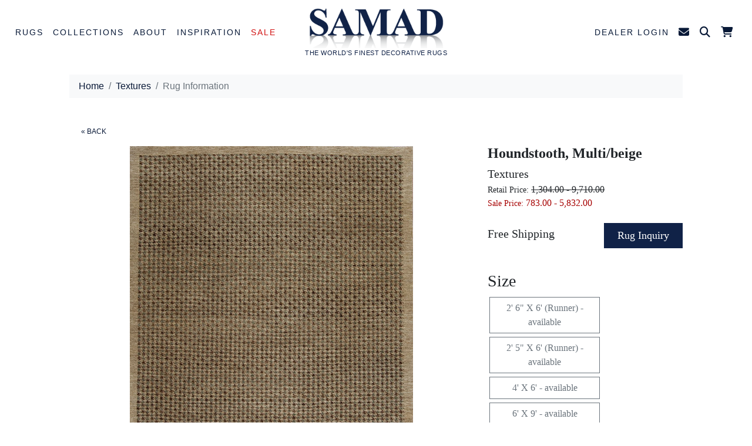

--- FILE ---
content_type: text/html; charset=UTF-8
request_url: https://samad.com/rug-description/textures-rug-collection/houndstooth-multi-beige/cid/878
body_size: 13056
content:

<!DOCTYPE html>
<html lang="en">



<!-- disable rc -->

<script type="text/javascript">
 
    $(document).ready(function(){
        $('img').bind("contextmenu",function(e){
            return false;
        });
 
        $('img').bind("mousedown",function(e){
            return false;
        });
    });
 
</script>


    <head>
        	<!-- Google Tag Manager -->
	<script>(function(w,d,s,l,i){w[l]=w[l]||[];w[l].push({'gtm.start':
	new Date().getTime(),event:'gtm.js'});var f=d.getElementsByTagName(s)[0],
	j=d.createElement(s),dl=l!='dataLayer'?'&l='+l:'';j.async=true;j.src=
	'https://www.googletagmanager.com/gtm.js?id='+i+dl;f.parentNode.insertBefore(j,f);
	})(window,document,'script','dataLayer','GTM-MT8B2LL');</script>
	<!-- End Google Tag Manager -->



	<!-- Pinterest Tag -->
	<script>
	!function(e){if(!window.pintrk){window.pintrk = function () {
	window.pintrk.queue.push(Array.prototype.slice.call(arguments))};var
	  n=window.pintrk;n.queue=[],n.version="3.0";var
	  t=document.createElement("script");t.async=!0,t.src=e;var
	  r=document.getElementsByTagName("script")[0];
	  r.parentNode.insertBefore(t,r)}}("https://s.pinimg.com/ct/core.js");
	pintrk('load', '2613506091040');
	pintrk('page');
	</script>
	<noscript>
	<img height="1" width="1" style="display:none;" alt=""
	  src="https://ct.pinterest.com/v3/?event=init&tid=2613506091040&noscript=1" />
	</noscript>
	<!-- end Pinterest Tag -->


		 <script>
pintrk('track', 'pagevisit', {line_items: [{product_id: '878',},]});		 </script>
		 <noscript>
		   <img height="1" width="1" style="display:none;" alt="" src="https://ct.pinterest.com/v3/?tid=2613506091040&event=pagevisit&noscript=1" />
		 </noscript>

	<!-- End Pinterest -->
        <meta charset="utf-8" />
        <meta name="viewport" content="width=device-width, initial-scale=1, shrink-to-fit=no" />
        <META name="description" content="Textures - Houndstooth - Samad">
        <META name="keywords" content="Textures, Houndstooth, collection, rug collection, samad, samad.com"> 
        <META HTTP-EQUIV="Expires" content="never">
        <META name="googlebot" content="index,follow">
        <META name="robots" content="index,follow">
        <META name="msnbot" content="index,follow">
        <META name="Revisit-After" content="7 Days">
        <META name="city" content="New York">
        <META name="country" content="United State (USA)">
        <META name="state" content="NY">
        <META name="copyright" content="Samad">
        <META name="Publisher" content="Samad">
        <META name="Subject" content="Textures - Houndstooth - Samad">
        <META name="Geography" content="New Jersey, USA">
        <META name="distribution" content="Global">
        <META name="Language" content="English">
        <META name="geo.region" content="US-NJ">
        <META name="geo.placename" content="East Rutherford, NJ"> 
        <meta name="zipcode" content="07073" >
        <META name="DC.title" content="Textures - Houndstooth, Multi/Beige">
        
        <meta property="og:image" content="https://samad.com/rugimages/600high/TEXTURES/HOUNDSTOOTH-MULTI-BEIGE.jpg" />
        <meta property="og:title" content="Samad - Textures - Houndstooth, Multi/Beige" />
        <meta property="og:site_name" content="Samad"/>
        <meta property="og:url" content="https://samad.com:443/rug-description/textures-rug-collection/houndstooth-multi-beige/cid/878" />
        <meta property="og:description" content="Our stylish Textures Rug Collection brings a fresh concept to hand weaving. Including snakeskin and herringbone patterns, the Textures Collection uses subtle and unique shades of sage, pumpkin and soft crimson. Hand-knotted in Agra, these detailed designs demonstrate a sense of sophistication through their simplicity." />
        <meta property="article:author" content="Samad" />
        <meta property="article:publisher" content="Samad" />
        <meta property="og:type" content="website" />
        <meta property="og:locale" content="en_US" />

        <meta name="p:domain_verify" content="17e3c1c2479b806a8e939317e19fa9a4" />

        
    <meta http-equiv="Content-Language" Content="en">
    <meta name="robots" content="index,follow" />
    <meta name="viewport" content="width=device-width, initial-scale=1, maximum-scale=1">
    <meta property="og:image" content="https://www.samad.com/images/Samad-Logo.png"/>
    <link rel="schema.DC" href="http://purl.org/dc/elements/1.1/">
    <meta name="DC.title" content="Samad Rugs">
    <meta name="DC.identifier" content="https://www.samad.com">
    <meta name="DC.description" content="Textures - Houndstooth - Samad">
    <meta name="DC.keyword" content="Textures, Houndstooth, collection, rug collection, samad, samad.com">
    <meta name="DC.subject" content="decorative rugs, luxury rugs, designer rugs, quality rugs, hand knotted rugs">
    <meta name="DC.language" scheme="ISO639-1" content="en">
    <meta name="DC.creator" content="Malcolm Samad">
    <meta name="DC.contributor" content="David Samad">
    <meta name="DC.license" content="Samad">
    <meta name="DC.type" scheme="DCMITYPE" content="http://purl.org/dc/dcmitype/Service">
    <meta name="DC.type" scheme="DCMITYPE" content="http://purl.org/dc/dcmitype/Text">
    <link rel="apple-touch-icon" href="https://www.samad.com/apple/apple-touch-icon-57x57.png" />
    <link rel="apple-touch-icon" sizes="72x72" href="https://www.samad.com/apple/apple-touch-icon-72x72.png" />
    <link rel="apple-touch-icon" sizes="114x114" href="https://www.samad.com/apple/apple-touch-icon-114x114.png" />

        <title>Textures - Houndstooth, Multi/Beige - Samad Rugs</title>

        <!-- Favicon-->
        <link rel="icon" type="image/x-icon" href="favicon.ico" />
        <!-- Bootstrap icons-->
        <link href="https://cdn.jsdelivr.net/npm/bootstrap-icons@1.5.0/font/bootstrap-icons.css" rel="stylesheet" />
        <!-- Bootstrap icons-->
        <link href="/2023/inc/fontawesome/css/fontawesome.min.css" rel="stylesheet">
        <link href="/2023/inc/fontawesome/css/brands.min.css" rel="stylesheet">
        <link href="/2023/inc/fontawesome/css/solid.min.css" rel="stylesheet">

        <link href='https://fonts.googleapis.com/css?family=Sorts+Mill+Goudy|Lato:300' rel='stylesheet' type='text/css'>

        <!-- Core theme CSS (includes Bootstrap)-->
        <link href="/2023/css/styles.min.css" rel="stylesheet" />
        <!-- Custom CSS -->
        <link href="/2023/css/samad-style.min.css" rel="stylesheet">

<!-- Facebook Pixel Code -->
<script>
!function(f,b,e,v,n,t,s)
{if(f.fbq)return;n=f.fbq=function(){n.callMethod?
n.callMethod.apply(n,arguments):n.queue.push(arguments)};
if(!f._fbq)f._fbq=n;n.push=n;n.loaded=!0;n.version='2.0';
n.queue=[];t=b.createElement(e);t.async=!0;
t.src=v;s=b.getElementsByTagName(e)[0];
s.parentNode.insertBefore(t,s)}(window,document,'script',
'https://connect.facebook.net/en_US/fbevents.js');
 fbq('init', '357870811616728'); 
fbq('track', 'PageView');
</script>
<noscript>
 <img height="1" width="1" 
src="https://www.facebook.com/tr?id=357870811616728&ev=PageView
&noscript=1"/>
</noscript>
<!-- End Facebook Pixel Code -->
    <!-- Global site tag (gtag.js) - Google Ads: 968346838 --> <script async src="https://www.googletagmanager.com/gtag/js?id=AW-968346838"></script> <script> window.dataLayer = window.dataLayer || []; function gtag(){dataLayer.push(arguments);} gtag('js', new Date()); gtag('config', 'AW-968346838'); </script>

        <!-- Custom Fonts -->
        <link href="/inc/magiczoomplus/magiczoomplus.css" rel="stylesheet" type="text/css" media="screen"/>

        <style>
            .bootstrap-select.btn-group .dropdown-menu li {
                position: relative;
                border: 1px solid #102247;
            }
            .bootstrap-select > .dropdown-toggle {
                border: 1px solid #102247;
                border-radius: 0;
            }
            .bootstrap-select > .dropdown-menu {
                padding: 0;
                margin: 0;
            }
        
            .form-select.qty, .qtyfrm {
                display:none;
            }
        </style>

        <style type="text/css">
            .mz-zoom-window.mz-preview {
                background: rgba(255,255,255,.9);
            }
        </style>

        <style>
            .MagicZoom-Container .selectors {
              float: left;
              width: 75px;
              margin-right: 5px;
            }
            .MagicZoom-Container {
              text-align: center;
            }

            #clearance .accordion-button {
              border-top: 1px solid #081937;
            }

            #clearance .accordion-button:not(.collapsed) {
              color: var(--bs-accordion-active-color);
              background-color: var(--bs-accordion-active-bg);
              box-shadow: inset 0 calc(-1 * var(--bs-accordion-border-width)) 0 var(--bs-accordion-border-color);
              background-color: unset;
              color: #081937;
            }

            #clearance .btn-outline-secondary {
                border-radius: 0;
                width: 188px;
                margin: 3px;
            }

            @media (min-width: 1081px) and (max-width: 1400px) {
                .MagicZoom-Container .MagicZoom {
                    width: 70%;
                }
            }
            @media (max-width: 1080px) {
                .MagicZoom-Container .selectors, .MagicZoom-Container .MagicZoom  {
                    width: 100%;
                    margin-bottom: 20px;
                }
            }
        </style>

        <script src="/inc/magiczoomplus/magiczoomplus.js" type="text/javascript"></script>

        <SCRIPT LANGUAGE="JavaScript">
        <!--
        function formCheck() 
        {
            if (document.ruginquiry.txtName.value == "") {
            alert("Please enter a valid Full Name")
            document.ruginquiry.txtName.focus();
            return false;
            }
            if (document.ruginquiry.txtemail.value.indexOf("@") == -1 ||
              document.ruginquiry.txtemail.value.indexOf(".") == -1 ||
              document.ruginquiry.txtemail.value == "") 
            {
            alert("Please include a proper email address.");
            document.ruginquiry.txtemail.focus();
            return false;
            }
            if (document.ruginquiry.txtLocation.value == "") {
            alert("Please enter a valid Location")
            document.ruginquiry.txtLocation.focus();
            return false;
            }
            if (document.frmContact.txtHear.value == "") {
            alert("Please enter a valid entry")
            document.frmContact.txtHear.focus();
            return false;
            }
            return true;
        }
        -->
        </SCRIPT>


        <script src="https://www.google.com/recaptcha/api.js" async defer></script>
        <SCRIPT LANGUAGE="JavaScript">

            function recaptcha_callback() {
              $('#modalSubmit').removeAttr('disabled');
            };                                  

        -->
        </SCRIPT>

    </head>
    <body id="clearance" class="d-flex flex-column h-100">
        <main class="flex-shrink-0">

        <!-- Google Tag Manager (noscript) -->
    <noscript><iframe src="https://www.googletagmanager.com/ns.html?id=GTM-MT8B2LL"
    height="0" width="0" style="display:none;visibility:hidden"></iframe></noscript>
    <!-- End Google Tag Manager (noscript) -->



            <!-- Navigation-->
            <nav class="navbar navbar-expand-xl navbar-light bg-white">
                <div class="container-fluid">
                    <button class="navbar-toggler" type="button" data-bs-toggle="collapse" data-bs-target="#navbarSupportedContent" aria-controls="navbarSupportedContent" aria-expanded="false" aria-label="Toggle navigation">
                        <span class="navbar-toggler-icon"></span>
                    </button>
                    <div class="d-block d-xl-none my-2 mx-auto">
                        <div class="navbar-brand">
                            <a href="/"><img class="img-fluid" src="/images/Samad-Logo-BW-300.png" alt="Samad Logo"></a>
                            <div>THE WORLD'S FINEST DECORATIVE RUGS</div>
                        </div>
                    </div> <!-- Get the hide/apper effect but without the style -->
                    <div class="d-block d-xl-none nav-item-perm">
                        <span class="dropdown">
                            <a class="nav-link dropdown-toggle" id="navbarDropdownSearch" href="#" role="button" data-bs-toggle="dropdown" aria-expanded="false"><i class="fa-solid fa-magnifying-glass"></i></a>
                            <ul class="dropdown-menu dropdown-search p-2 dropdown-menu-end" aria-labelledby="navbarDropdownSearch">
                              <form id="frmSearch" name="frmSearch" method="get" action="/search">
                                <table cellspacing="0" cellpadding="5" border="0">
                                  <tbody><tr>
                                    <td>Collection Name</td>
                                    <td><input class="form-control" name="Collection" id="Collection" type="text"></td>
                                  </tr>
                                  <tr>
                                    <td>Design Name</td>
                                    <td><input class="form-control" name="Design" id="Design" type="text"></td>
                                  </tr>
                                  <tr>
                                    <td>Color</td>
                                    <td><select class="form-select" name="Colors" id="Colors">
                                      <option></option>
                                      <option value="Beige">Beige</option>
                                      <option value="Black">Black</option>
                                      <option value="Blue">Blue</option>
                                      <option value="Brown">Brown</option>
                                      <option value="Gold">Gold</option>
                                      <option value="Green">Green</option>
                                      <option value="Grey">Grey</option>
                                      <option value="Ivory">Ivory</option>
                                      <option value="Multi">Multi</option>
                                      <option value="Orange">Orange</option>
                                      <option value="Pink">Pink</option>
                                      <option value="Purple">Purple</option>
                                      <option value="Red">Red</option>
                                      <option value="Silver">Silver</option>
                                      <option value="Taupe">Taupe</option>
                                      <option value="White">White</option>
                                      <option value="Yellow">Yellow</option>
                                    </select></td>
                                  </tr>
                                  <tr>
                                    <td>&nbsp;</td>
                                    <td align="right"><button type="submit" id="Search" value="Search" class="btn btn-outline-secondary">Submit</button></td>
                                  </tr>
                                </tbody></table>
                              </form>
                            </ul>
                        </span>                        
                        <span><a class="nav-link" href="/cart.php"><i class="fa-solid fa-cart-shopping"><span class="cartcount"></span></i></a></span>
                    </div>
                    <!-- Left Element -->
                    <div class="collapse navbar-collapse" id="navbarSupportedContent">
                        <ul class="navbar-nav me-auto mb-2 mb-lg-0">
                            <li class="nav-item dropdown position-static">
                                <a class="nav-link dropdown-toggle" id="navbarDropdownRugs" href="#" role="button" data-bs-toggle="dropdown" aria-expanded="false">Rugs</a>
                                <ul class="dropdown-menu multi-column columns-4 rugslinestyle" aria-labelledby="navbarDropdownRugs">
                                    <div class="row justify-content-center">
                                        <div class="col-lg-2">
                                            <ul class="multi-column-dropdown">
                                              <h4>FEATURED</h4>
                                              <li><a class="dropdown-item" href="/style/allcollections.html">All Collections</a></li>
                                              <li><a class="dropdown-item" href="/style/new.html">New Arrivals</a></li>
                                              <li><a class="dropdown-item" href="/style/one-of-a-kind.html">One of a Kind</a></li>
                                              <li><a class="dropdown-item" href="/style/bespoke.html">Bespoke</a></li>
                                              <li><a class="dropdown-item salebtn" href="/sale">Sale Rugs</a></li>
                                            </ul>
                                        </div>
                                        <div class="col-lg-2">
                                            <ul class="multi-column-dropdown">
                                              <h4>STYLE</h4>
                                              <li><a class="dropdown-item" href="/style/transitional.html">Transitional</a></li>
                                              <li><a class="dropdown-item" href="/style/modern.html">Modern</a></li>
                                              <li><a class="dropdown-item" href="/style/traditional.html">Traditional</a></li>
                                            </ul>
                                        </div>
                                        <div class="col-lg-2">
                                            <ul class="multi-column-dropdown slimline">
                                              <h4>COLOR</h4>
                                                                                      <li><a href="/color/Beige-Rugs"><div class="colorbox" style="background-color:#e1d1c4"></div>Beige</a></li>
                                              <li><a href="/color/Black-Rugs"><div class="colorbox" style="background-color:#000"></div>Black</a></li>
                                              <li><a href="/color/Blue-Rugs"><div class="colorbox" style="background-color:#66b5f7"></div>Blue</a></li>
                                              <li><a href="/color/Brown-Taupe-Rugs"><div class="colorbox" style="background-color:#785748"></div>Brown & Taupe</a></li>
                                              <li><a href="/color/Green-Rugs"><div class="colorbox" style="background-color:#84c67e"></div>Green</a></li>
                                              <li><a href="/color/Grey-Silver-Rugs"><div class="colorbox" style="background-color:#ccc"></div>Grey & Silver</a></li>
                                              <li><a href="/color/Ivory-White-Rugs"><div class="colorbox" style="background-color:#fef4ea"></div>Ivory & White</a></li>
                                              <li><a href="/color/Multi-Rugs"><div class="colorbox" style="background-color:#fff"></div>Multi</a></li>
                                              <li><a href="/color/Orange-Rugs"><div class="colorbox" style="background-color:#ffb74e"></div>Orange</a></li>
                                              <li><a href="/color/Pink-Purple-Rugs"><div class="colorbox" style="background-color:#f9bbd2"></div>Pink & Purple</a></li>
                                              <li><a href="/color/Red-Rugs"><div class="colorbox" style="background-color:#e43a33"></div>Red</a></li>
                                              <li><a href="/color/Yellow-Gold-Rugs"><div class="colorbox" style="background-color:#fff277"></div>Yellow & Gold</a></li>
                                            </ul>
                                        </div>
                                        <div class="col-lg-2">
                                            <ul class="multi-column-dropdown">
                                              <h4>MATERIAL</h4>
                                              <li><a class="dropdown-item" href="/style.php?id=allcollections&materialGroup[]=1">Wool</a></li>
                                              <li><a class="dropdown-item" href="/style.php?id=allcollections&materialGroup[]=3">Wool & Silk</a></li>
                                              <li><a class="dropdown-item" href="/style.php?id=allcollections&materialGroup[]=2">Silk</a></li>
                                              <li><a class="dropdown-item" href="/style.php?id=allcollections&materialGroup[]=6">Silk & Linen</a></li>
                                            </ul>
                                        </div>
                                        <div class="col-lg-2">
                                            <ul class="multi-column-dropdown">
                                              <h4>CONSTRUCTION</h4>
                                              <li><a class="dropdown-item" href="/style.php?id=allcollections&weaveGroup[]=1">Hand-Knotted</a></li>
                                              <li><a class="dropdown-item" href="/style.php?id=allcollections&weaveGroup[]=3">Flatweave</a></li>
                                              <li><a class="dropdown-item" href="/style.php?id=allcollections&weaveGroup[]=5">Hand-Loomed</a></li>
                                            </ul>
                                        </div>
                                        <div class="col-lg-2">
                                            <ul class="multi-column-dropdown">
                                              <h4>SPECIAL SIZES</h4>
                                              <li><a class="dropdown-item" href="/collection/mansionSized.html">Mansion Rugs</a></li>
                                              <li><a class="dropdown-item" href="/style/large-sizes.html">Large Rugs</a></li>
                                              <li><a class="dropdown-item" href="/style/runners.html">Runners</a></li>
                                              <li><a class="dropdown-item" href="/style/rounds.html">Rounds</a></li>
                                              <li><a class="dropdown-item" href="/collection/ovals.html">Ovals</a></li>
                                              <li><a class="dropdown-item" href="/collection/oddSizes.html">Odd Sizes</a></li>
                                              <li><a class="dropdown-item" href="/collection/squares2.html">Squares</a></li>
                                            </ul>
                                        </div>
                                    </div>
                                </ul>
                            </li>


                            <li class="nav-item dropdown position-static">
                                <a class="nav-link dropdown-toggle" id="navbarDropdownCollections" href="#" role="button" data-bs-toggle="dropdown" aria-expanded="false">Collections</a>
                                <ul class="dropdown-menu multi-column columns-4 rugslinestyle" aria-labelledby="navbarDropdownCollections">
                                    <div class="row justify-content-center">
                                                                                <div class="col-lg-2">
                                          <ul class="multi-column-dropdown slimline">
                                              <li><u><a class="dropdown-item" href="/style/new.html"><strong><strong>New Arrivals</strong></strong></a></u></li>
                                              <li><u><a class="dropdown-item" href="/style/allcollections.html"><strong><strong>All Collections</strong></strong></a></u></li>
                                          </ul>
                                        </div>
<div class="col-lg-2">
  <ul class="multi-column-dropdown slimline">
      <li><a class="dropdown-item" href="/collection/AffinityWS.html">Affinity Wool & Silk</a></li>
      <li><a class="dropdown-item" href="/collection/afghan-one-of-a-kind.html">Afghan</a></li>
      <li><a class="dropdown-item" href="/collection/ancient.html">Ancient</a></li>
      <li><a class="dropdown-item" href="/collection/ancientWS.html">Ancient Wool & Silk </a></li>
      <li><a class="dropdown-item" href="/collection/arcobaleno-kilims-one-of-a-kind.html">Arcobaleno Kilims</a></li>
      <li><a class="dropdown-item" href="/collection/attitudes-wool-silk.html">Attitudes Wool & Silk</a></li>
      <li><a class="dropdown-item" href="/collection/bengal.html">Bengal</a></li>
      <li><a class="dropdown-item" href="/collection/bohemian-collection.html">Bohemian</a></li>
      <li><a class="dropdown-item" href="/collection/boho-plus.html">Boho Plus</a></li>
      <li><a class="dropdown-item" href="/collection/brio.html">Brio</a></li>
      <li><a class="dropdown-item" href="/collection/brooklyn.html">Brooklyn</a></li>
      <li><a class="dropdown-item" href="/collection/capri.html">Capri </a></li>
      <li><a class="dropdown-item" href="/collection/capri-plus.html">Capri Plus</a></li>
      <li><a class="dropdown-item" href="/collection/caspian.html">Caspian</a></li>
      <li><a class="dropdown-item" href="/collection/catalina.html">Catalina</a></li>
  </ul>
</div>
<div class="col-lg-2">
  <ul class="multi-column-dropdown slimline">
      <li><a class="dropdown-item" href="/collection/chic-wool-silk.html">Chic Wool & Silk</a></li>
      <li><a class="dropdown-item" href="/collection/cosmopolitan.html">Cosmopolitan</a></li>
      <li><a class="dropdown-item" href="/collection/cosmopolitan-ii.html">Cosmopolitan II</a></li>
      <li><a class="dropdown-item" href="/collection/deco.html">Deco</a></li>
      <li><a class="dropdown-item" href="/collection/dunes-wool-silk.html">Dunes Wool & Silk</a></li>
      <li><a class="dropdown-item" href="/collection/elements.html">Elements</a></li>
      <li><a class="dropdown-item" href="/collection/epic.html">Epic</a></li>
      <li><a class="dropdown-item" href="/collection/europa.html">Europa</a></li>
      <li><a class="dropdown-item" href="/collection/Golden-Age-Programed.html">Golden Age </a></li>
      <li><a class="dropdown-item" href="/collection/harmony.html">Harmony</a></li>
      <li><a class="dropdown-item" href="/collection/iconic.html">Iconic</a></li>
      <li><a class="dropdown-item" href="/collection/impressions.html">Impressions</a></li>
      <li><a class="dropdown-item" href="/collection/island-chic.html">Island Chic</a></li>
      <li><a class="dropdown-item" href="/collection/majestic.html">Majestic</a></li>
      <li><a class="dropdown-item" href="/collection/Malibu.html">Malibu</a></li>
  </ul>
</div>
<div class="col-lg-2">
  <ul class="multi-column-dropdown slimline">
      <li><a class="dropdown-item" href="/collection/malibu-reserve.html">Malibu Reserve</a></li>
      <li><a class="dropdown-item" href="/collection/manhattanReserve.html">Manhattan Reserve</a></li>
      <li><a class="dropdown-item" href="/collection/manhattanReservePartSilk.html">Manhattan Reserve Part Silk</a></li>
      <li><a class="dropdown-item" href="/collection/matrix.html">Matrix</a></li>
      <li><a class="dropdown-item" href="/collection/Mediterranean-.html">Mediterranean </a></li>
      <li><a class="dropdown-item" href="/collection/Meridian.html">Meridian</a></li>
      <li><a class="dropdown-item" href="/collection/mod.html">Mod</a></li>
      <li><a class="dropdown-item" href="/collection/modern-times.html">Modern Times</a></li>
      <li><a class="dropdown-item" href="/collection/moroccan-collection.html">Moroccan</a></li>
      <li><a class="dropdown-item" href="/collection/Mystique-Programed.html">Mystique</a></li>
      <li><a class="dropdown-item" href="/collection/napa.html">Napa</a></li>
      <li><a class="dropdown-item" href="/collection/nautical.html">Nautical</a></li>
      <li><a class="dropdown-item" href="/collection/nordic.html">Nordic</a></li>
      <li><a class="dropdown-item" href="/collection/northern-lights-wool-silk.html">Northern Lights Wool & Silk</a></li>
      <li><a class="dropdown-item" href="/collection/oasis.html">Oasis</a></li>
  </ul>
</div>
<div class="col-lg-2">
  <ul class="multi-column-dropdown slimline">
      <li><a class="dropdown-item" href="/collection/olympic.html">Olympic</a></li>
      <li><a class="dropdown-item" href="/collection/opulence.html">Opulence</a></li>
      <li><a class="dropdown-item" href="/collection/prestige-2023.html">Prestige</a></li>
      <li><a class="dropdown-item" href="/collection/revival-wool-silk.html">Revival Wool & Silk</a></li>
      <li><a class="dropdown-item" href="/collection/rexray.html">Rex Ray</a></li>
      <li><a class="dropdown-item" href="/collection/santa-fe.html">Santa Fe</a></li>
      <li><a class="dropdown-item" href="/collection/sanat-fe-plus.html">Santa Fe Plus</a></li>
      <li><a class="dropdown-item" href="/collection/savoy.html">Savoy</a></li>
      <li><a class="dropdown-item" href="/collection/scandinavia.html">Scandinavia </a></li>
      <li><a class="dropdown-item" href="/collection/taimany-collection.html">Taimany </a></li>
      <li><a class="dropdown-item" href="/collection/tranquility.html">Tranquility </a></li>
      <li><a class="dropdown-item" href="/collection/transcendenceWS.html">Transcendence Wool & Silk</a></li>
      <li><a class="dropdown-item" href="/collection/TRANSITIONS.html">Transitions</a></li>
      <li><a class="dropdown-item" href="/collection/Triumph.html">Triumph </a></li>
      <li><a class="dropdown-item" href="/collection/zenith-wool-silk.html">Zenith Wool & Silk</a></li>
  </ul>
</div>
                                    </div>
                                </ul>
                            </li>


                            <li class="nav-item dropdown position-static">
                                <a class="nav-link dropdown-toggle" id="navbarDropdownAbout" href="#" role="button" data-bs-toggle="dropdown" aria-expanded="false">About</a>
                                <ul class="dropdown-menu multi-column columns-2 rugslinestyle" aria-labelledby="navbarDropdownAbout">
                                    <div class="row justify-content-center">
                                        <div class="col-lg-2">
                                            <ul class="multi-column-dropdown">
                                                <li><a class="dropdown-item" href="/aboutUs">Our Story</a></li>
                                                <li><a class="dropdown-item" href="/rugmaking">Rug Making</a></li>
                                                <li><a class="dropdown-item" href="/showroomtour">Showroom Tour</a></li>
                                                <li><a class="dropdown-item" href="/colors_home">Colors of India DVD</a></li>
                                                <li><a class="dropdown-item" href="/contactUs">Contact Us</a></li>
                                            </ul>
                                        </div>
                                        <div class="d-none d-xl-block col-lg-3">
                                            <img class="img-fluid py-3" src="/images/Rug-Making-Hand-Knotted-Rugs.jpg" alt="Rug Making Hand Knotted Rugs">
                                        </div>
                                        <div class="col-lg-3 mt-3">
                                            <p>We are a leading boutique rug wholesale creating works of floor art that elevate and inspire. Our Modern. Traditional and Transitional handmade rug collections marri ancient craftsmanship with modern innovation.</p>
                                            <p><a href="/aboutUs" role="button" class="btn btn-primary samad-btn-md">LEARN MORE</a></p>
                                        </div>
                                    </div>
                                </ul>
                            </li>


                            <li class="nav-item dropdown position-static">
                                <a class="nav-link dropdown-toggle" id="navbarDropdownInspiration" href="#" role="button" data-bs-toggle="dropdown" aria-expanded="false">Inspiration</a>
                                <ul class="dropdown-menu multi-column columns-2 rugslinestyle" aria-labelledby="navbarDropdownInspiration">
                                    <div class="row interiors">
                                        <div class="col-lg-3">
                                            <a href="/catalogs"><img class="img-fluid py-3" src="/images/nav/nav-catalogs.jpg" alt="catalogs"><br>Catalogs</a>
                                        </div>
                                        <div class="col-lg-3">
                                            <a href="https://blog.samad.com/" target="_blank"><img class="img-fluid py-3" src="/images/nav/nav-blog.jpg" alt="blog"><br>Blog</a>
                                        </div>
                                        <div class="col-lg-3">
                                            <a href="/advertising"><img class="img-fluid py-3" src="/images/nav/nav-ads.jpg" alt="ads"><br>Ads</a>
                                        </div>
                                        <div class="col-lg-3">
                                            <a href="/interiors"><img class="img-fluid py-3" src="/images/nav/nav-interiors.jpg" alt="interiors"><br>Interiors</a>
                                        </div>
                                    </div>
                                </ul>
                            </li>

                            <li class="nav-item">
                                <a class="nav-link salebtn" href="/sale">Sale</a>
                            </li>
                        </ul>
                    </div>
                    <!-- End Left Element -->
                    <!-- Center Element -->
                    <div class="navbar-brand mx-auto d-none d-xl-block">
                        <a href="/"><img class="img-fluid" src="/images/Samad-Logo-BW-300.png" alt="Samad Logo"></a>
                        <div>THE WORLD'S FINEST DECORATIVE RUGS</div>
                    </div>
                    <!-- End Center Element -->
                    <!-- Right Element -->
                    <div class="collapse navbar-collapse" id="navbarSupportedContent">
                        <ul class="navbar-nav ms-auto mb-2 mb-lg-0">
                            <li class="nav-item navitemmobile">
                                <a class="nav-link" href="/D_index">Dealer Login</a>
                            </li>
                            <li class="nav-item navitemfull navitemcontact">
                                <a class="nav-link" href="/contactUs"><i class="fa-solid fa-envelope"></i></a>
                            </li>
                            <li class="nav-item navitemmobile navitemcontact">
                                <a class="nav-link" href="/contactUs">Contact Us</i></a>
                            </li>
                            <li class="nav-item d-none d-xl-block dropdown">
                                <a class="nav-link dropdown-toggle" id="navbarDropdownSearch" href="#" role="button" data-bs-toggle="dropdown" aria-expanded="false"><i class="fa-solid fa-magnifying-glass"></i></a>
                                <ul class="dropdown-menu dropdown-search p-2 dropdown-menu-end" aria-labelledby="navbarDropdownSearch">
                                  <form id="frmSearch" name="frmSearch" method="get" action="/search">
                                    <table cellspacing="0" cellpadding="5" border="0">
                                      <tbody><tr>
                                        <td>Collection Name</td>
                                        <td><input class="form-control" name="Collection" id="Collection" type="text"></td>
                                      </tr>
                                      <tr>
                                        <td>Design Name</td>
                                        <td><input class="form-control" name="Design" id="Design" type="text"></td>
                                      </tr>
                                      <tr>
                                        <td>Color</td>
                                        <td><select class="form-select" name="Colors" id="Colors">
                                          <option></option>
                                          <option value="Beige">Beige</option>
                                          <option value="Black">Black</option>
                                          <option value="Blue">Blue</option>
                                          <option value="Brown">Brown</option>
                                          <option value="Gold">Gold</option>
                                          <option value="Green">Green</option>
                                          <option value="Grey">Grey</option>
                                          <option value="Ivory">Ivory</option>
                                          <option value="Multi">Multi</option>
                                          <option value="Orange">Orange</option>
                                          <option value="Pink">Pink</option>
                                          <option value="Purple">Purple</option>
                                          <option value="Red">Red</option>
                                          <option value="Silver">Silver</option>
                                          <option value="Taupe">Taupe</option>
                                          <option value="White">White</option>
                                          <option value="Yellow">Yellow</option>
                                        </select></td>
                                      </tr>
                                      <tr>
                                        <td>&nbsp;</td>
                                        <td align="right"><button type="submit" id="Search" value="Search" class="btn btn-outline-secondary">Submit</button></td>
                                      </tr>
                                    </tbody></table>
                                  </form>
                                </ul>
                            </li>
                            <li class="nav-item d-none d-xl-block">
                                <a class="nav-link" href="/cart.php"><i class="fa-solid fa-cart-shopping"><span class="cartcount"></span></i></a>
                            </li>
                        </ul>
                    </div>
                    <!-- End Right Element -->
                </div>
            </nav>

            <!-- Header-->
            <header>
                <div class="container px-5">
                    <nav class="bg-light mt-3 px-3 py-2" style="--bs-breadcrumb-divider: '/';" aria-label="breadcrumb">
                      <ol class="breadcrumb m-0">
                        <li class="breadcrumb-item"><a href="#">Home</a></li>
                        <li class="breadcrumb-item"><a href="/sale/textures.html">Textures</a></li>
                        <li class="breadcrumb-item active" aria-current="page">Rug Information</li>
                      </ol>
                    </nav>
                </div>
            </header>

            <!-- body section-->
            <section>
                <div class="container px-5 my-5">
                    <div class="row pb-5">
            <p class="samadbreadcrumb"><a href="/sale/textures.html">&laquo; BACK</a></p>

            <div class="col-md-8 col-sm-12">

                <div style="position:relative;">
                    <div class="MagicZoom-Container clearfix">

                        <div class="image-view">
                            <a href="/rugimages/800high/TEXTURES/HOUNDSTOOTH-MULTI-BEIGE.jpg" class="MagicZoom" id="zoom" data-options="variableZoom: false; hint: once; zoomMode: magnifier;cssClass: mz-square;zoomWidth:350px; zoomHeight:350px;"><img src="/rugimages/800high/TEXTURES/HOUNDSTOOTH-MULTI-BEIGE.jpg"></a>
                        </div>
                  </div>
    
                </div>

            </div>

            <div class="col-md-4 col-sm-12 rugtable">


                <h4 class="designnumber">Houndstooth, Multi/beige</h4>
                <div class="collectionname">Textures</div>
                <div class="regprice">Retail Price: <span>1,304.00 - 9,710.00</span></div>
                <div class="saleprice">Sale Price: <span>783.00 - 5,832.00</span></div>
                <div class="row mt-2">
                    <div class="col-md-6 d-flex align-items-center"><h5>Free Shipping</h5></div>
                    <div class="col-md-6 text-end">
                        <a href="#signup" data-bs-toggle="modal" data-bs-target="#signup"><button type="submit" class="btn btn-primary samad-inq-btn-lg" style="padding:
7px 22px; font-size: 18px;">Rug Inquiry</button></a>
                    </div>

                <div>
                <h3 class="mt-4">Size</h3>
                    <form class="form-group" method="post" action="">
  <input type="radio" class="btn-check" name="sizeID" id="R2962" value="2962" data-price="$1,349.00" data-price-sale="$810.00"  autocomplete="off">
  <label class="btn btn-outline-secondary" for="R2962">2' 6" X 6'  (Runner) - available</label>

  <input type="radio" class="btn-check" name="sizeID" id="R2963" value="2963" data-price="$1,304.00" data-price-sale="$783.00"  autocomplete="off">
  <label class="btn btn-outline-secondary" for="R2963">2' 5" X 6'  (Runner) - available</label>

  <input type="radio" class="btn-check" name="sizeID" id="R2964" value="2964" data-price="$2,158.00" data-price-sale="$1,296.00"  autocomplete="off">
  <label class="btn btn-outline-secondary" for="R2964">4'  X 6'  - available</label>

  <input type="radio" class="btn-check" name="sizeID" id="R2965" value="2965" data-price="$4,855.00" data-price-sale="$2,916.00"  autocomplete="off">
  <label class="btn btn-outline-secondary" for="R2965">6'  X 9'  - available</label>

  <input type="radio" class="btn-check" name="sizeID" id="R2966" value="2966" data-price="$7,193.00" data-price-sale="$4,320.00"  autocomplete="off">
  <label class="btn btn-outline-secondary" for="R2966">8'  X 10'  - available</label>

  <input type="radio" class="btn-check" name="sizeID" id="R2967" value="2967" data-price="$9,710.00" data-price-sale="$5,832.00"  autocomplete="off">
  <label class="btn btn-outline-secondary" for="R2967">9'  X 12'  - available</label>


                        <div class="form-inline qtyfrm" style="margin-top:10px; width: 100px;">
                            <label>Quantity</label>
                            <select id="2962" name="2962" class="form-select qty">
    <option value="1">1</option>
</select>
<select id="2963" name="2963" class="form-select qty">
    <option value="1">1</option>
</select>
<select id="2964" name="2964" class="form-select qty">
    <option value="1">1</option>
</select>
<select id="2965" name="2965" class="form-select qty">
    <option value="1">1</option>
</select>
<select id="2966" name="2966" class="form-select qty">
    <option value="1">1</option>
    <option value="2">2</option>
</select>
<select id="2967" name="2967" class="form-select qty">
    <option value="1">1</option>
</select>
                        </div>


                        <div class="form-group add" style="margin-top:10px;">
                            <input type="hidden" name="action" value="cart">
                            <button type="submit" id="addtocart" class="btn btn-primary samad-inq-btn-lg" disabled>Add to Cart</button>
                        </div>
                    </form>
                </div>

                <h3 class="mt-4">Description</h3>
                <p>Our stylish Textures Rug Collection brings a fresh concept to hand weaving. Including snakeskin and herringbone patterns, the Textures Collection uses subtle and unique shades of sage, pumpkin and soft crimson. Hand-knotted in Agra, these detailed designs demonstrate a sense of sophistication through their simplicity.</p>
                <h3 class="mt-4">Details</h3>
                <p>Wool<br>
Hand-knotted in India<br>
Transitional 
</p>
                <div class="accordion accordion-flush mt-5" id="accordionRugInfo">
                  <div class="accordion-item">
                    <h2 class="accordion-header" id="flush-headingOne">
                      <button class="accordion-button collapsed" type="button" data-bs-toggle="collapse" data-bs-target="#flush-collapseOne" aria-expanded="false" aria-controls="flush-collapseOne">
                        Shipping & Returns
                      </button>
                    </h2>
                    <div id="flush-collapseOne" class="accordion-collapse collapse" aria-labelledby="flush-headingOne" data-bs-parent="#accordionRugInfo">
                      <div class="accordion-body">
                        <p><u>Shipping Policy</u></p>
                        <p>Samad offers free outbound standard ground shipping for clearance items to the 48 contiguous United States. Expedited shipping is not included and can be requested by contacting us at&nbsp;<a href="/cdn-cgi/l/email-protection#4a272b23260a392b272b2e64292527"><span class="__cf_email__" data-cfemail="0f626e66634f7c6e626e6b216c6062">[email&#160;protected]</span></a>&nbsp;or by calling <a href="tel:8887262393">888.726.2393</a>. Customers in Alaska, Hawaii and locations outside of the United States must place their orders by using our <a href="https://samad.com/contactUs">Contact Us form</a> or by calling <a href="tel:8887262393">888.726.2393</a>. Orders will be shipped within two to five working days with a transit time of an additional two to five working days depending on location. Backordered items&nbsp;will be shipped within 2-15 working days. If for any reason an item is no longer available, we will contact you at the earliest.&nbsp;</p>
                        <p><u></u></p>
                        <p><p>If you are not entirely satisfied with your purchase, we accept returns for all unused goods within 30 days of shipment provided that the item is returned completely unused and in its original condition with the tags attached.&nbsp;Buyer is responsible for return shipping costs.&nbsp;To initiate a return or exchange, please call 1.888.726.2393 or contact us at&nbsp;<a href="/cdn-cgi/l/email-protection#1479757d785467757975703a777b792b6761767e717760295778717566757a7771312624477578713126245d7a65617d666d312624"><span class="__cf_email__" data-cfemail="c9a0a4a8aeacba89baa8a4a8ade7aaa6a4">[email&#160;protected]</span></a>&nbsp;for&nbsp;a return authorization number and further instructions.</p>

<p>Return shipping costs in the United States for standard sizes are as follows:</p>

<table>
	<tbody>
		<tr>
			<td>3 X 5</td>
			<td>&nbsp; &nbsp; &nbsp; &nbsp;$30.00</td>
		</tr>
		<tr>
			<td>3 X 8</td>
			<td>&nbsp; &nbsp; &nbsp; &nbsp;$35.00</td>
		</tr>
		<tr>
			<td>3 X 10</td>
			<td>&nbsp; &nbsp; &nbsp; &nbsp;$40.00</td>
		</tr>
		<tr>
			<td>3 X 12</td>
			<td>&nbsp; &nbsp; &nbsp; &nbsp;$45.00</td>
		</tr>
		<tr>
			<td>4 X 6</td>
			<td>&nbsp; &nbsp; &nbsp; &nbsp;$45.00</td>
		</tr>
		<tr>
			<td>5 X 7</td>
			<td>&nbsp; &nbsp; &nbsp; &nbsp;$50.00</td>
		</tr>
		<tr>
			<td>6 X 9</td>
			<td>&nbsp; &nbsp; &nbsp; &nbsp;$60.00</td>
		</tr>
		<tr>
			<td>8 X 10</td>
			<td>&nbsp; &nbsp; &nbsp;$100.00</td>
		</tr>
		<tr>
			<td>9 X 12</td>
			<td>&nbsp; &nbsp; &nbsp;$125.00</td>
		</tr>
		<tr>
			<td>10 X 14</td>
			<td>&nbsp; &nbsp; &nbsp;$225.00</td>
		</tr>
		<tr>
			<td>12 X 15</td>
			<td>&nbsp; &nbsp; &nbsp;$275.00</td>
		</tr>
		<tr>
			<td>12 X 18</td>
			<td>&nbsp; &nbsp; &nbsp;$300.00</td>
		</tr>
	</tbody>
</table>
</p>
                      </div>
                    </div>
                  </div>
                  <div class="accordion-item">
                    <h2 class="accordion-header" id="flush-headingTwo">
                      <button class="accordion-button collapsed" type="button" data-bs-toggle="collapse" data-bs-target="#flush-collapseTwo" aria-expanded="false" aria-controls="flush-collapseTwo">
                        Payment
                      </button>
                    </h2>
                    <div id="flush-collapseTwo" class="accordion-collapse collapse" aria-labelledby="flush-headingTwo" data-bs-parent="#accordionRugInfo">
                      <div class="accordion-body">
                        <p><p>We accept payments made by credit or&nbsp;debit. All payments are made securely through our website. Once you have added the rugs that you would like to purchase to your cart proceed to checkout. Once your order is placed you will receive an order receipt via email. If you have any questions concerning your order please contact us at&nbsp;888.726.2393.</p>
</p>

                      </div>
                    </div>
                  </div>
                </div>

                <div class="mt-3">
                    <div class="btn-group" style="margin-top:20px;">
                      <a class="btn" href="https://www.facebook.com/SamadRugs" target="_blank">
                        <i class="fa-brands fa-facebook fa-lg" title="Facebook"></i>
                      </a>
                      <a class="btn" href="https://www.pinterest.com/samadrugs/" target="_blank">
                        <i class="fa-brands fa-pinterest fa-lg" title="Pinterest"></i>
                      </a>
                      <a class="btn" href="https://www.instagram.com/Samad_Rugs/" target="_blank">
                        <i class="fa-brands fa-instagram fa-lg" title="Instagram"></i>
                      </a>
                      <a class="btn" href="https://twitter.com/SamadRugs" target="_blank">
                        <i class="fa-brands fa-twitter fa-lg" title="Twitter"></i>
                      </a>
                    </div>
                </div>
            </div>
                    </div>

    <!-- Modal -->
    <div class="modal fade" id="signup" tabindex="-1" aria-labelledby="signupModal" aria-hidden="true">
      <div class="modal-dialog modal-lg">
        <div class="modal-content">
          <div class="modal-header">
            <button type="button" class="btn-close" data-bs-dismiss="modal" aria-label="Close"></button>
          </div>
          <div class="modal-body" style="text-align:center">
                <div style="border-top:15px solid #0b214e; margin: 0 auto 30px auto;"></div>
                <h3 style="border-bottom: 1px solid #eeeeee;padding-bottom: 20px;">Rug Inquiry</h3>
                <div class="row" style="margin:60px 100px 50px 100px; min-height:150px;">
                    <div class="col-sm-6">
                        <div style="width:150px; height:150px; background:url('/rugimages/thumbnails/TEXTURES/HOUNDSTOOTH-MULTI-BEIGE.jpg') center;"></div>
                    </div>
                    <div class="col-sm-6" style="padding-top:40px;">Houndstooth, Multi/beige</div>
                </div>

                <div>
                <form action="/ruginquiry" method="post" id="ruginquiry" name="ruginquiry" onsubmit="return formCheck()">
                    <div class="row">
                        <div class="col-md-12 mb-3">
                            <input type="text" class="form-control" id="txtName" name="txtName" placeholder="Full Name *" required>
                        </div>
                        <div class="col-md-12 mb-3">
                            <input type="text" class="form-control" id="txtemail" name="txtemail" placeholder="Email Address *" required pattern="[a-zA-Z0-9!#$%&amp;'*+\/=?^_`{|}~.-]+@[a-zA-Z0-9-]+(\.[a-zA-Z0-9-]+)*" >
                        </div>
                        <div class="col-md-12 mb-3">
                            <input type="text" class="form-control" id="txtPhone" name="txtPhone" placeholder="Phone Number">
                        </div>
                        <div class="col-sm-6 mb-3">
                          <input type="text" class="form-control" id="txtLocation" name="txtLocation" placeholder="City  *" required>
                        </div>
                        <div class="col-sm-6 mb-3">
                           <input type="text" class="form-control" id="txtState" name="txtState" placeholder="State / Country *" required>
                        </div>
                        <div class="col-md-12 mb-3">
                          <input type="text" class="form-control" id="txtHear" name="txtHear" placeholder="How did you hear about us? *" required>
                        </div>
                        <div class="col-md-12 mb-3 web">
                          <input type="text" class="form-control" id="inputWeb" name="inputWeb" placeholder="Website" tabindex="-1">
                          </div>
                        <div class="col-md-12 mb-3">
                            <textarea class="form-control" rows="3" id="message" name="message" placeholder="Message"></textarea>
                        </div>
                        <div class="col-sm-12 my-4">
                            <div class="g-recaptcha" data-sitekey="6LfT3fApAAAAAOqnJRUPiQYkTaBtACjjgM5Vpfa-" data-callback="recaptcha_callback"></div>
                        </div>
                        <div class="col-md-12 text-end">
                            <input name="reqRugID" type="hidden" value="878">
                            <input name="reqRugName" type="hidden" value="Houndstooth, Multi/beige">
                            <button type="submit" class="btn btn-default" id="modalSubmit" style="border: 2px solid #081937; border-radius: 0;" disabled="disabled">Send</button>
                        </div>
                    </div>
                </form>
                </div>

                <div style="border-top:15px solid #0b214e; margin: 50px auto;"></div>
          </div>
        </div>
      </div>
    </div>
    <!-- / modal -->
                    </div>
                </div>
            </section>
        </main>
        <!-- Footer-->
    <!-- Newsletter Modal -->
    <div class="modal fade" id="newsletterModal" tabindex="-1" aria-labelledby="newsletterModalLabel" aria-hidden="true">
      <div class="modal-dialog modal-lg" style="max-width:730px;">
        <div class="modal-content">
          <div class="modal-header">
            <button type="button" class="btn-close" data-bs-dismiss="modal" aria-label="Close"></button>
          </div>
          <div class="modal-body" style="text-align:center;padding-top: 20px;padding-bottom: 40px;">
            <h3>JOIN OUR NEWSLETTER</h3>
            <img src="/images/banners/Colorful-Handmade-Rug.jpg" class="img-fluid center-block">            <div style="margin:30px 50px">Sign up now for Samad's exclusive email list and be the first to hear about our new arrivals, rug news and upcoming events.</div>


            <!-- Begin MailChimp Signup Form -->
            <link href="//cdn-images.mailchimp.com/embedcode/horizontal-slim-10_7.css" rel="stylesheet" type="text/css">
            <div id="mc_embed_signup">
            <form action="//samad.us9.list-manage.com/subscribe/post?u=eeb16ae0730645685acdaf94e&amp;id=432bc32cae" method="post" id="mc-embedded-subscribe-form" name="mc-embedded-subscribe-form" class="validate" target="_blank" novalidate>
                <div id="mc_embed_signup_scroll">
                <input type="email" value="" name="EMAIL" class="email" id="mce-EMAIL" placeholder="email address" required>
                <!-- real people should not fill this in and expect good things - do not remove this or risk form bot signups-->
                <div style="position: absolute; left: -5000px;" aria-hidden="true"><input type="text" name="b_eeb16ae0730645685acdaf94e_432bc32cae" tabindex="-1" value=""></div>
                <div class="clear"><input type="submit" value="Subscribe" name="subscribe" id="mc-embedded-subscribe" class="btn btn-primary samad-btn-md" style="padding-top: 6px; padding-bottom: 6px;"></div>
                </div>
            </form>
            </div>
            <!-- end MailChimp Signup Form -->
          </div>
        </div>
      </div>
    </div>


    <!-- / Newsletter Modal -->
        <footer>
            <div class="container">
                <div class="row">
                    <div class="col-md-4 col-sm-6 col-xs-6">
                        <h3 class="FooterHeader">Join Our Newsletter</h3>
                        <div>
                            <!-- Begin MailChimp Signup Form -->
                            <link href="//cdn-images.mailchimp.com/embedcode/horizontal-slim-10_7.css" rel="stylesheet" type="text/css">
                            <div id="mc_embed_signup">
                            <form action="//samad.us9.list-manage.com/subscribe/post?u=eeb16ae0730645685acdaf94e&amp;id=432bc32cae" method="post" id="mc-embedded-subscribe-form" name="mc-embedded-subscribe-form" class="validate" target="_blank" novalidate>
                                <div id="mc_embed_signup_scroll">
                                <input type="email" value="" name="EMAIL" class="email" id="mce-EMAIL" placeholder="email address" required>
                                <!-- real people should not fill this in and expect good things - do not remove this or risk form bot signups-->
                                <div style="position: absolute; left: -5000px;" aria-hidden="true"><input type="text" name="b_eeb16ae0730645685acdaf94e_432bc32cae" tabindex="-1" value=""></div>
                                <div><input type="submit" value="SIGN UP" name="subscribe" id="mc-embedded-subscribe" class="btn btn-primary samad-btn" style="padding-top: 6px; padding-bottom: 6px;"></div>
                                </div>
                            </form>
                            </div>
                            <!-- end MailChimp Signup Form -->
                        </div>
                        <div class="footerSocial">
                            <a href="https://www.facebook.com/SamadRugs" target="_blank"><i class="fa-brands fa-facebook-f"></i></a>
                            <a href="https://twitter.com/SamadRugs" target="_blank"><i class="fa-brands fa-twitter"></i></a>
                            <a href="https://www.pinterest.com/samadrugs/" target="_blank"><i class="fa-brands fa-pinterest"></i></a>
                            <a href="https://www.instagram.com/Samad_Rugs/" target="_blank"><i class="fa-brands fa-instagram"></i></a>
                            <a href="/contactUs"><i class="fa-solid fa-envelope"></i></a>
                        </div>
                    </div>
                    <div class="col-md-3 col-sm-6 col-xs-6">
                        <h3 class="FooterHeader">Featured Rugs</h3>
                        <ul class="list-unstyled">
                            <li><a href="/style/allcollections.html">All Rug Collections</a></li>
                            <li><a href="/style/new.html">New Rug Arrivals</a></li>
                            <li><a href="/style/one-of-a-kind.html">One-Of-a-Kind Rugs</a></li>
                            <li><a href="/style/bespoke.html">Bespoke Rugs</a></li>
                            <li><a href="/sale">Sale Rugs</a></li>
                        </ul>
                        <h3 class="FooterHeader">Rugs by Style</h3>
                        <ul class="list-unstyled">
                            <li><a href="/style/transitional.html">Transitional Rugs</a></li>
                            <li><a href="/style/traditional.html">Traditional Rugs</a></li>
                            <li><a href="/style/modern.html">Modern Rugs</a></li>
                        </ul>
                    </div>
                    <div class="col-md-3 col-sm-6 col-xs-6">
                        <h3 class="FooterHeader">Special Sized Rugs</h3>
                        <ul class="list-unstyled">
                            <li><a href="/style/large-sizes.html">Large Rugs</a></li>
                            <li><a href="/style/runners.html">Runner Rugs</a></li>
                            <li><a href="/style/rounds.html">Round Rugs</a></li>
                            <li><a href="/collection/mansionSized.html">Mansion Rugs</a></li>
                            <li><a href="/collection/squares2.html">Square Rugs</a></li>
                            <li><a href="/collection/ovals.html">Oval Rugs</a></li>
                            <li><a href="/collection/oddSizes.html">Odd Sized Rugs</a></li>
                        </ul>
                        <h3 class="FooterHeader">Accessories</h3>
                        <ul class="list-unstyled">
                            <li><a href="/rexraystudio/">Rex Ray Scarves</a></li>
                            <li><a href="/sale?collectionGroup[]=Needlepoint Pillows">Needlepoint Pillows</a></li>
                            <li><a href="/sale?collectionGroup[]=tapestries">Tapestries</a></li>
                        </ul>
                    </div>
                    <div class="col-md-2 col-sm-6 col-xs-6">
                        <h3 class="FooterHeader">About</h3>
                        <ul class="list-unstyled">
                            <li><a href="/aboutUs">Our Story</a></li>
                            <li><a href="/showroomtour">Showroom Tour</a></li>
                            <li><a href="/rugmaking">Rug Making</a></li>
                            <li><a href="https://blog.samad.com/" target="_blank">Blog</a></li>
                            <li><a href="/interiors">Interiors Portfolio</a></li>
                            <li><a href="/catalogs">Catalogs</a></li>
                            <li><a href="/colors_home">Colors of India</a></li>
                            <li><a href="/advertising">Advertising</a></li>
                            <li><a href="/privacy">Privacy Policy</a></li>
                            <li><a href="/contactUs">Contact Us</a></li>
                                <li style="padding-top:15px;"><a href="/D_index">Dealers Login</a></li>
                        </ul>
                    </div>
                </div>
                <div class="col-lg-12">
                    <div style="padding-top:30px; text-align:center;">All rights reserved. Samad Brothers, Inc. © 2026. All Samad designs are protected with U.S. and International copyrights. All rights reserved.</div>
                </div>
            </div>


    <!-- coupon Modal -->
    <div class="modal fade bs-modal-lg" id="couponModal" role="dialog">
      <div class="modal-dialog modal-lg" style="max-width:650px;">
        <div class="modal-content">
          <div class="modal-header">
            <button type="button" class="btn-close" data-bs-dismiss="modal" aria-label="Close"></button>
          </div>
          <div class="modal-body" style="text-align:center; padding:0;">
            <a href="/sale"><img src="/images/nov2020popup2.jpg" class="img-fluid center-block"></a>
          </div>
        </div>
      </div>
    </div>



    <!-- jQuery -->
    <script data-cfasync="false" src="/cdn-cgi/scripts/5c5dd728/cloudflare-static/email-decode.min.js"></script><script src="/js/jquery.js"></script>

    <script src="/js/js.cookie.js"></script>
    <script>
        $(window).load(function(){
            if (Cookies.get('showPopup'))
            {
                var $TimeParsed = parseInt(Date.now()/1000);
                var $TimetoModal = (Cookies.get('showPopup') - $TimeParsed) * 1000;
                if ($TimetoModal > 0) {
                    setTimeout(function(){
                        $('#newsletterModal').modal('show');
                    }, $TimetoModal);
                }
            }
        });
    </script>
    <!-- / modal -->


			<script type="text/javascript">
            
              var _gaq = _gaq || [];
              _gaq.push(['_setAccount', 'UA-10287428-3']);
              _gaq.push(['_trackPageview']);
            
              (function() {
                var ga = document.createElement('script'); ga.type = 'text/javascript'; ga.async = true;
                ga.src = ('https:' == document.location.protocol ? 'https://ssl' : 'http://www') + '.google-analytics.com/ga.js';
                var s = document.getElementsByTagName('script')[0]; s.parentNode.insertBefore(ga, s);
              })();
            
            </script>

        </footer>

        <!-- Bootstrap core JS-->
        <script src="https://cdn.jsdelivr.net/npm/bootstrap@5.2.3/dist/js/bootstrap.bundle.min.js"></script>
        <!-- Core theme JS-->
        <script src="/2023/js/scripts.js"></script>

        <script src="/2023/js/samad-js.js"></script>

        <!-- update quantites Radio -->
        <script>
        $(window).load(function(){
            $(function() {
              $('input[name="sizeID"]').change(function(){
                $('.form-select.qty').hide();
                $('#' + $(this).val()).show();
                if ($(this).val() > 0) {
                    $('.qtyfrm').show();
                    $( "#addtocart" ).prop( "disabled", false );
                } else {
                    $('.qtyfrm').hide();
                    $( "#addtocart" ).prop( "disabled", true );
                }

                newPrice =  "Retail Price: <span>" + $(this).data('price') + "</span>";
                newSalePrice = "Sale Price: <span>" + $(this).data('price-sale') + "</span>";
                $(".regprice").html(newPrice);
                $(".saleprice").html(newSalePrice);

              });
            });
        }); 
        </script>

    
    
    <script defer src="https://static.cloudflareinsights.com/beacon.min.js/vcd15cbe7772f49c399c6a5babf22c1241717689176015" integrity="sha512-ZpsOmlRQV6y907TI0dKBHq9Md29nnaEIPlkf84rnaERnq6zvWvPUqr2ft8M1aS28oN72PdrCzSjY4U6VaAw1EQ==" data-cf-beacon='{"version":"2024.11.0","token":"d554a4cce2e0474884d9b7b90da0496e","r":1,"server_timing":{"name":{"cfCacheStatus":true,"cfEdge":true,"cfExtPri":true,"cfL4":true,"cfOrigin":true,"cfSpeedBrain":true},"location_startswith":null}}' crossorigin="anonymous"></script>
</body>
</html>


--- FILE ---
content_type: text/html; charset=utf-8
request_url: https://www.google.com/recaptcha/api2/anchor?ar=1&k=6LfT3fApAAAAAOqnJRUPiQYkTaBtACjjgM5Vpfa-&co=aHR0cHM6Ly9zYW1hZC5jb206NDQz&hl=en&v=N67nZn4AqZkNcbeMu4prBgzg&size=normal&anchor-ms=20000&execute-ms=30000&cb=kf02goxx0671
body_size: 49478
content:
<!DOCTYPE HTML><html dir="ltr" lang="en"><head><meta http-equiv="Content-Type" content="text/html; charset=UTF-8">
<meta http-equiv="X-UA-Compatible" content="IE=edge">
<title>reCAPTCHA</title>
<style type="text/css">
/* cyrillic-ext */
@font-face {
  font-family: 'Roboto';
  font-style: normal;
  font-weight: 400;
  font-stretch: 100%;
  src: url(//fonts.gstatic.com/s/roboto/v48/KFO7CnqEu92Fr1ME7kSn66aGLdTylUAMa3GUBHMdazTgWw.woff2) format('woff2');
  unicode-range: U+0460-052F, U+1C80-1C8A, U+20B4, U+2DE0-2DFF, U+A640-A69F, U+FE2E-FE2F;
}
/* cyrillic */
@font-face {
  font-family: 'Roboto';
  font-style: normal;
  font-weight: 400;
  font-stretch: 100%;
  src: url(//fonts.gstatic.com/s/roboto/v48/KFO7CnqEu92Fr1ME7kSn66aGLdTylUAMa3iUBHMdazTgWw.woff2) format('woff2');
  unicode-range: U+0301, U+0400-045F, U+0490-0491, U+04B0-04B1, U+2116;
}
/* greek-ext */
@font-face {
  font-family: 'Roboto';
  font-style: normal;
  font-weight: 400;
  font-stretch: 100%;
  src: url(//fonts.gstatic.com/s/roboto/v48/KFO7CnqEu92Fr1ME7kSn66aGLdTylUAMa3CUBHMdazTgWw.woff2) format('woff2');
  unicode-range: U+1F00-1FFF;
}
/* greek */
@font-face {
  font-family: 'Roboto';
  font-style: normal;
  font-weight: 400;
  font-stretch: 100%;
  src: url(//fonts.gstatic.com/s/roboto/v48/KFO7CnqEu92Fr1ME7kSn66aGLdTylUAMa3-UBHMdazTgWw.woff2) format('woff2');
  unicode-range: U+0370-0377, U+037A-037F, U+0384-038A, U+038C, U+038E-03A1, U+03A3-03FF;
}
/* math */
@font-face {
  font-family: 'Roboto';
  font-style: normal;
  font-weight: 400;
  font-stretch: 100%;
  src: url(//fonts.gstatic.com/s/roboto/v48/KFO7CnqEu92Fr1ME7kSn66aGLdTylUAMawCUBHMdazTgWw.woff2) format('woff2');
  unicode-range: U+0302-0303, U+0305, U+0307-0308, U+0310, U+0312, U+0315, U+031A, U+0326-0327, U+032C, U+032F-0330, U+0332-0333, U+0338, U+033A, U+0346, U+034D, U+0391-03A1, U+03A3-03A9, U+03B1-03C9, U+03D1, U+03D5-03D6, U+03F0-03F1, U+03F4-03F5, U+2016-2017, U+2034-2038, U+203C, U+2040, U+2043, U+2047, U+2050, U+2057, U+205F, U+2070-2071, U+2074-208E, U+2090-209C, U+20D0-20DC, U+20E1, U+20E5-20EF, U+2100-2112, U+2114-2115, U+2117-2121, U+2123-214F, U+2190, U+2192, U+2194-21AE, U+21B0-21E5, U+21F1-21F2, U+21F4-2211, U+2213-2214, U+2216-22FF, U+2308-230B, U+2310, U+2319, U+231C-2321, U+2336-237A, U+237C, U+2395, U+239B-23B7, U+23D0, U+23DC-23E1, U+2474-2475, U+25AF, U+25B3, U+25B7, U+25BD, U+25C1, U+25CA, U+25CC, U+25FB, U+266D-266F, U+27C0-27FF, U+2900-2AFF, U+2B0E-2B11, U+2B30-2B4C, U+2BFE, U+3030, U+FF5B, U+FF5D, U+1D400-1D7FF, U+1EE00-1EEFF;
}
/* symbols */
@font-face {
  font-family: 'Roboto';
  font-style: normal;
  font-weight: 400;
  font-stretch: 100%;
  src: url(//fonts.gstatic.com/s/roboto/v48/KFO7CnqEu92Fr1ME7kSn66aGLdTylUAMaxKUBHMdazTgWw.woff2) format('woff2');
  unicode-range: U+0001-000C, U+000E-001F, U+007F-009F, U+20DD-20E0, U+20E2-20E4, U+2150-218F, U+2190, U+2192, U+2194-2199, U+21AF, U+21E6-21F0, U+21F3, U+2218-2219, U+2299, U+22C4-22C6, U+2300-243F, U+2440-244A, U+2460-24FF, U+25A0-27BF, U+2800-28FF, U+2921-2922, U+2981, U+29BF, U+29EB, U+2B00-2BFF, U+4DC0-4DFF, U+FFF9-FFFB, U+10140-1018E, U+10190-1019C, U+101A0, U+101D0-101FD, U+102E0-102FB, U+10E60-10E7E, U+1D2C0-1D2D3, U+1D2E0-1D37F, U+1F000-1F0FF, U+1F100-1F1AD, U+1F1E6-1F1FF, U+1F30D-1F30F, U+1F315, U+1F31C, U+1F31E, U+1F320-1F32C, U+1F336, U+1F378, U+1F37D, U+1F382, U+1F393-1F39F, U+1F3A7-1F3A8, U+1F3AC-1F3AF, U+1F3C2, U+1F3C4-1F3C6, U+1F3CA-1F3CE, U+1F3D4-1F3E0, U+1F3ED, U+1F3F1-1F3F3, U+1F3F5-1F3F7, U+1F408, U+1F415, U+1F41F, U+1F426, U+1F43F, U+1F441-1F442, U+1F444, U+1F446-1F449, U+1F44C-1F44E, U+1F453, U+1F46A, U+1F47D, U+1F4A3, U+1F4B0, U+1F4B3, U+1F4B9, U+1F4BB, U+1F4BF, U+1F4C8-1F4CB, U+1F4D6, U+1F4DA, U+1F4DF, U+1F4E3-1F4E6, U+1F4EA-1F4ED, U+1F4F7, U+1F4F9-1F4FB, U+1F4FD-1F4FE, U+1F503, U+1F507-1F50B, U+1F50D, U+1F512-1F513, U+1F53E-1F54A, U+1F54F-1F5FA, U+1F610, U+1F650-1F67F, U+1F687, U+1F68D, U+1F691, U+1F694, U+1F698, U+1F6AD, U+1F6B2, U+1F6B9-1F6BA, U+1F6BC, U+1F6C6-1F6CF, U+1F6D3-1F6D7, U+1F6E0-1F6EA, U+1F6F0-1F6F3, U+1F6F7-1F6FC, U+1F700-1F7FF, U+1F800-1F80B, U+1F810-1F847, U+1F850-1F859, U+1F860-1F887, U+1F890-1F8AD, U+1F8B0-1F8BB, U+1F8C0-1F8C1, U+1F900-1F90B, U+1F93B, U+1F946, U+1F984, U+1F996, U+1F9E9, U+1FA00-1FA6F, U+1FA70-1FA7C, U+1FA80-1FA89, U+1FA8F-1FAC6, U+1FACE-1FADC, U+1FADF-1FAE9, U+1FAF0-1FAF8, U+1FB00-1FBFF;
}
/* vietnamese */
@font-face {
  font-family: 'Roboto';
  font-style: normal;
  font-weight: 400;
  font-stretch: 100%;
  src: url(//fonts.gstatic.com/s/roboto/v48/KFO7CnqEu92Fr1ME7kSn66aGLdTylUAMa3OUBHMdazTgWw.woff2) format('woff2');
  unicode-range: U+0102-0103, U+0110-0111, U+0128-0129, U+0168-0169, U+01A0-01A1, U+01AF-01B0, U+0300-0301, U+0303-0304, U+0308-0309, U+0323, U+0329, U+1EA0-1EF9, U+20AB;
}
/* latin-ext */
@font-face {
  font-family: 'Roboto';
  font-style: normal;
  font-weight: 400;
  font-stretch: 100%;
  src: url(//fonts.gstatic.com/s/roboto/v48/KFO7CnqEu92Fr1ME7kSn66aGLdTylUAMa3KUBHMdazTgWw.woff2) format('woff2');
  unicode-range: U+0100-02BA, U+02BD-02C5, U+02C7-02CC, U+02CE-02D7, U+02DD-02FF, U+0304, U+0308, U+0329, U+1D00-1DBF, U+1E00-1E9F, U+1EF2-1EFF, U+2020, U+20A0-20AB, U+20AD-20C0, U+2113, U+2C60-2C7F, U+A720-A7FF;
}
/* latin */
@font-face {
  font-family: 'Roboto';
  font-style: normal;
  font-weight: 400;
  font-stretch: 100%;
  src: url(//fonts.gstatic.com/s/roboto/v48/KFO7CnqEu92Fr1ME7kSn66aGLdTylUAMa3yUBHMdazQ.woff2) format('woff2');
  unicode-range: U+0000-00FF, U+0131, U+0152-0153, U+02BB-02BC, U+02C6, U+02DA, U+02DC, U+0304, U+0308, U+0329, U+2000-206F, U+20AC, U+2122, U+2191, U+2193, U+2212, U+2215, U+FEFF, U+FFFD;
}
/* cyrillic-ext */
@font-face {
  font-family: 'Roboto';
  font-style: normal;
  font-weight: 500;
  font-stretch: 100%;
  src: url(//fonts.gstatic.com/s/roboto/v48/KFO7CnqEu92Fr1ME7kSn66aGLdTylUAMa3GUBHMdazTgWw.woff2) format('woff2');
  unicode-range: U+0460-052F, U+1C80-1C8A, U+20B4, U+2DE0-2DFF, U+A640-A69F, U+FE2E-FE2F;
}
/* cyrillic */
@font-face {
  font-family: 'Roboto';
  font-style: normal;
  font-weight: 500;
  font-stretch: 100%;
  src: url(//fonts.gstatic.com/s/roboto/v48/KFO7CnqEu92Fr1ME7kSn66aGLdTylUAMa3iUBHMdazTgWw.woff2) format('woff2');
  unicode-range: U+0301, U+0400-045F, U+0490-0491, U+04B0-04B1, U+2116;
}
/* greek-ext */
@font-face {
  font-family: 'Roboto';
  font-style: normal;
  font-weight: 500;
  font-stretch: 100%;
  src: url(//fonts.gstatic.com/s/roboto/v48/KFO7CnqEu92Fr1ME7kSn66aGLdTylUAMa3CUBHMdazTgWw.woff2) format('woff2');
  unicode-range: U+1F00-1FFF;
}
/* greek */
@font-face {
  font-family: 'Roboto';
  font-style: normal;
  font-weight: 500;
  font-stretch: 100%;
  src: url(//fonts.gstatic.com/s/roboto/v48/KFO7CnqEu92Fr1ME7kSn66aGLdTylUAMa3-UBHMdazTgWw.woff2) format('woff2');
  unicode-range: U+0370-0377, U+037A-037F, U+0384-038A, U+038C, U+038E-03A1, U+03A3-03FF;
}
/* math */
@font-face {
  font-family: 'Roboto';
  font-style: normal;
  font-weight: 500;
  font-stretch: 100%;
  src: url(//fonts.gstatic.com/s/roboto/v48/KFO7CnqEu92Fr1ME7kSn66aGLdTylUAMawCUBHMdazTgWw.woff2) format('woff2');
  unicode-range: U+0302-0303, U+0305, U+0307-0308, U+0310, U+0312, U+0315, U+031A, U+0326-0327, U+032C, U+032F-0330, U+0332-0333, U+0338, U+033A, U+0346, U+034D, U+0391-03A1, U+03A3-03A9, U+03B1-03C9, U+03D1, U+03D5-03D6, U+03F0-03F1, U+03F4-03F5, U+2016-2017, U+2034-2038, U+203C, U+2040, U+2043, U+2047, U+2050, U+2057, U+205F, U+2070-2071, U+2074-208E, U+2090-209C, U+20D0-20DC, U+20E1, U+20E5-20EF, U+2100-2112, U+2114-2115, U+2117-2121, U+2123-214F, U+2190, U+2192, U+2194-21AE, U+21B0-21E5, U+21F1-21F2, U+21F4-2211, U+2213-2214, U+2216-22FF, U+2308-230B, U+2310, U+2319, U+231C-2321, U+2336-237A, U+237C, U+2395, U+239B-23B7, U+23D0, U+23DC-23E1, U+2474-2475, U+25AF, U+25B3, U+25B7, U+25BD, U+25C1, U+25CA, U+25CC, U+25FB, U+266D-266F, U+27C0-27FF, U+2900-2AFF, U+2B0E-2B11, U+2B30-2B4C, U+2BFE, U+3030, U+FF5B, U+FF5D, U+1D400-1D7FF, U+1EE00-1EEFF;
}
/* symbols */
@font-face {
  font-family: 'Roboto';
  font-style: normal;
  font-weight: 500;
  font-stretch: 100%;
  src: url(//fonts.gstatic.com/s/roboto/v48/KFO7CnqEu92Fr1ME7kSn66aGLdTylUAMaxKUBHMdazTgWw.woff2) format('woff2');
  unicode-range: U+0001-000C, U+000E-001F, U+007F-009F, U+20DD-20E0, U+20E2-20E4, U+2150-218F, U+2190, U+2192, U+2194-2199, U+21AF, U+21E6-21F0, U+21F3, U+2218-2219, U+2299, U+22C4-22C6, U+2300-243F, U+2440-244A, U+2460-24FF, U+25A0-27BF, U+2800-28FF, U+2921-2922, U+2981, U+29BF, U+29EB, U+2B00-2BFF, U+4DC0-4DFF, U+FFF9-FFFB, U+10140-1018E, U+10190-1019C, U+101A0, U+101D0-101FD, U+102E0-102FB, U+10E60-10E7E, U+1D2C0-1D2D3, U+1D2E0-1D37F, U+1F000-1F0FF, U+1F100-1F1AD, U+1F1E6-1F1FF, U+1F30D-1F30F, U+1F315, U+1F31C, U+1F31E, U+1F320-1F32C, U+1F336, U+1F378, U+1F37D, U+1F382, U+1F393-1F39F, U+1F3A7-1F3A8, U+1F3AC-1F3AF, U+1F3C2, U+1F3C4-1F3C6, U+1F3CA-1F3CE, U+1F3D4-1F3E0, U+1F3ED, U+1F3F1-1F3F3, U+1F3F5-1F3F7, U+1F408, U+1F415, U+1F41F, U+1F426, U+1F43F, U+1F441-1F442, U+1F444, U+1F446-1F449, U+1F44C-1F44E, U+1F453, U+1F46A, U+1F47D, U+1F4A3, U+1F4B0, U+1F4B3, U+1F4B9, U+1F4BB, U+1F4BF, U+1F4C8-1F4CB, U+1F4D6, U+1F4DA, U+1F4DF, U+1F4E3-1F4E6, U+1F4EA-1F4ED, U+1F4F7, U+1F4F9-1F4FB, U+1F4FD-1F4FE, U+1F503, U+1F507-1F50B, U+1F50D, U+1F512-1F513, U+1F53E-1F54A, U+1F54F-1F5FA, U+1F610, U+1F650-1F67F, U+1F687, U+1F68D, U+1F691, U+1F694, U+1F698, U+1F6AD, U+1F6B2, U+1F6B9-1F6BA, U+1F6BC, U+1F6C6-1F6CF, U+1F6D3-1F6D7, U+1F6E0-1F6EA, U+1F6F0-1F6F3, U+1F6F7-1F6FC, U+1F700-1F7FF, U+1F800-1F80B, U+1F810-1F847, U+1F850-1F859, U+1F860-1F887, U+1F890-1F8AD, U+1F8B0-1F8BB, U+1F8C0-1F8C1, U+1F900-1F90B, U+1F93B, U+1F946, U+1F984, U+1F996, U+1F9E9, U+1FA00-1FA6F, U+1FA70-1FA7C, U+1FA80-1FA89, U+1FA8F-1FAC6, U+1FACE-1FADC, U+1FADF-1FAE9, U+1FAF0-1FAF8, U+1FB00-1FBFF;
}
/* vietnamese */
@font-face {
  font-family: 'Roboto';
  font-style: normal;
  font-weight: 500;
  font-stretch: 100%;
  src: url(//fonts.gstatic.com/s/roboto/v48/KFO7CnqEu92Fr1ME7kSn66aGLdTylUAMa3OUBHMdazTgWw.woff2) format('woff2');
  unicode-range: U+0102-0103, U+0110-0111, U+0128-0129, U+0168-0169, U+01A0-01A1, U+01AF-01B0, U+0300-0301, U+0303-0304, U+0308-0309, U+0323, U+0329, U+1EA0-1EF9, U+20AB;
}
/* latin-ext */
@font-face {
  font-family: 'Roboto';
  font-style: normal;
  font-weight: 500;
  font-stretch: 100%;
  src: url(//fonts.gstatic.com/s/roboto/v48/KFO7CnqEu92Fr1ME7kSn66aGLdTylUAMa3KUBHMdazTgWw.woff2) format('woff2');
  unicode-range: U+0100-02BA, U+02BD-02C5, U+02C7-02CC, U+02CE-02D7, U+02DD-02FF, U+0304, U+0308, U+0329, U+1D00-1DBF, U+1E00-1E9F, U+1EF2-1EFF, U+2020, U+20A0-20AB, U+20AD-20C0, U+2113, U+2C60-2C7F, U+A720-A7FF;
}
/* latin */
@font-face {
  font-family: 'Roboto';
  font-style: normal;
  font-weight: 500;
  font-stretch: 100%;
  src: url(//fonts.gstatic.com/s/roboto/v48/KFO7CnqEu92Fr1ME7kSn66aGLdTylUAMa3yUBHMdazQ.woff2) format('woff2');
  unicode-range: U+0000-00FF, U+0131, U+0152-0153, U+02BB-02BC, U+02C6, U+02DA, U+02DC, U+0304, U+0308, U+0329, U+2000-206F, U+20AC, U+2122, U+2191, U+2193, U+2212, U+2215, U+FEFF, U+FFFD;
}
/* cyrillic-ext */
@font-face {
  font-family: 'Roboto';
  font-style: normal;
  font-weight: 900;
  font-stretch: 100%;
  src: url(//fonts.gstatic.com/s/roboto/v48/KFO7CnqEu92Fr1ME7kSn66aGLdTylUAMa3GUBHMdazTgWw.woff2) format('woff2');
  unicode-range: U+0460-052F, U+1C80-1C8A, U+20B4, U+2DE0-2DFF, U+A640-A69F, U+FE2E-FE2F;
}
/* cyrillic */
@font-face {
  font-family: 'Roboto';
  font-style: normal;
  font-weight: 900;
  font-stretch: 100%;
  src: url(//fonts.gstatic.com/s/roboto/v48/KFO7CnqEu92Fr1ME7kSn66aGLdTylUAMa3iUBHMdazTgWw.woff2) format('woff2');
  unicode-range: U+0301, U+0400-045F, U+0490-0491, U+04B0-04B1, U+2116;
}
/* greek-ext */
@font-face {
  font-family: 'Roboto';
  font-style: normal;
  font-weight: 900;
  font-stretch: 100%;
  src: url(//fonts.gstatic.com/s/roboto/v48/KFO7CnqEu92Fr1ME7kSn66aGLdTylUAMa3CUBHMdazTgWw.woff2) format('woff2');
  unicode-range: U+1F00-1FFF;
}
/* greek */
@font-face {
  font-family: 'Roboto';
  font-style: normal;
  font-weight: 900;
  font-stretch: 100%;
  src: url(//fonts.gstatic.com/s/roboto/v48/KFO7CnqEu92Fr1ME7kSn66aGLdTylUAMa3-UBHMdazTgWw.woff2) format('woff2');
  unicode-range: U+0370-0377, U+037A-037F, U+0384-038A, U+038C, U+038E-03A1, U+03A3-03FF;
}
/* math */
@font-face {
  font-family: 'Roboto';
  font-style: normal;
  font-weight: 900;
  font-stretch: 100%;
  src: url(//fonts.gstatic.com/s/roboto/v48/KFO7CnqEu92Fr1ME7kSn66aGLdTylUAMawCUBHMdazTgWw.woff2) format('woff2');
  unicode-range: U+0302-0303, U+0305, U+0307-0308, U+0310, U+0312, U+0315, U+031A, U+0326-0327, U+032C, U+032F-0330, U+0332-0333, U+0338, U+033A, U+0346, U+034D, U+0391-03A1, U+03A3-03A9, U+03B1-03C9, U+03D1, U+03D5-03D6, U+03F0-03F1, U+03F4-03F5, U+2016-2017, U+2034-2038, U+203C, U+2040, U+2043, U+2047, U+2050, U+2057, U+205F, U+2070-2071, U+2074-208E, U+2090-209C, U+20D0-20DC, U+20E1, U+20E5-20EF, U+2100-2112, U+2114-2115, U+2117-2121, U+2123-214F, U+2190, U+2192, U+2194-21AE, U+21B0-21E5, U+21F1-21F2, U+21F4-2211, U+2213-2214, U+2216-22FF, U+2308-230B, U+2310, U+2319, U+231C-2321, U+2336-237A, U+237C, U+2395, U+239B-23B7, U+23D0, U+23DC-23E1, U+2474-2475, U+25AF, U+25B3, U+25B7, U+25BD, U+25C1, U+25CA, U+25CC, U+25FB, U+266D-266F, U+27C0-27FF, U+2900-2AFF, U+2B0E-2B11, U+2B30-2B4C, U+2BFE, U+3030, U+FF5B, U+FF5D, U+1D400-1D7FF, U+1EE00-1EEFF;
}
/* symbols */
@font-face {
  font-family: 'Roboto';
  font-style: normal;
  font-weight: 900;
  font-stretch: 100%;
  src: url(//fonts.gstatic.com/s/roboto/v48/KFO7CnqEu92Fr1ME7kSn66aGLdTylUAMaxKUBHMdazTgWw.woff2) format('woff2');
  unicode-range: U+0001-000C, U+000E-001F, U+007F-009F, U+20DD-20E0, U+20E2-20E4, U+2150-218F, U+2190, U+2192, U+2194-2199, U+21AF, U+21E6-21F0, U+21F3, U+2218-2219, U+2299, U+22C4-22C6, U+2300-243F, U+2440-244A, U+2460-24FF, U+25A0-27BF, U+2800-28FF, U+2921-2922, U+2981, U+29BF, U+29EB, U+2B00-2BFF, U+4DC0-4DFF, U+FFF9-FFFB, U+10140-1018E, U+10190-1019C, U+101A0, U+101D0-101FD, U+102E0-102FB, U+10E60-10E7E, U+1D2C0-1D2D3, U+1D2E0-1D37F, U+1F000-1F0FF, U+1F100-1F1AD, U+1F1E6-1F1FF, U+1F30D-1F30F, U+1F315, U+1F31C, U+1F31E, U+1F320-1F32C, U+1F336, U+1F378, U+1F37D, U+1F382, U+1F393-1F39F, U+1F3A7-1F3A8, U+1F3AC-1F3AF, U+1F3C2, U+1F3C4-1F3C6, U+1F3CA-1F3CE, U+1F3D4-1F3E0, U+1F3ED, U+1F3F1-1F3F3, U+1F3F5-1F3F7, U+1F408, U+1F415, U+1F41F, U+1F426, U+1F43F, U+1F441-1F442, U+1F444, U+1F446-1F449, U+1F44C-1F44E, U+1F453, U+1F46A, U+1F47D, U+1F4A3, U+1F4B0, U+1F4B3, U+1F4B9, U+1F4BB, U+1F4BF, U+1F4C8-1F4CB, U+1F4D6, U+1F4DA, U+1F4DF, U+1F4E3-1F4E6, U+1F4EA-1F4ED, U+1F4F7, U+1F4F9-1F4FB, U+1F4FD-1F4FE, U+1F503, U+1F507-1F50B, U+1F50D, U+1F512-1F513, U+1F53E-1F54A, U+1F54F-1F5FA, U+1F610, U+1F650-1F67F, U+1F687, U+1F68D, U+1F691, U+1F694, U+1F698, U+1F6AD, U+1F6B2, U+1F6B9-1F6BA, U+1F6BC, U+1F6C6-1F6CF, U+1F6D3-1F6D7, U+1F6E0-1F6EA, U+1F6F0-1F6F3, U+1F6F7-1F6FC, U+1F700-1F7FF, U+1F800-1F80B, U+1F810-1F847, U+1F850-1F859, U+1F860-1F887, U+1F890-1F8AD, U+1F8B0-1F8BB, U+1F8C0-1F8C1, U+1F900-1F90B, U+1F93B, U+1F946, U+1F984, U+1F996, U+1F9E9, U+1FA00-1FA6F, U+1FA70-1FA7C, U+1FA80-1FA89, U+1FA8F-1FAC6, U+1FACE-1FADC, U+1FADF-1FAE9, U+1FAF0-1FAF8, U+1FB00-1FBFF;
}
/* vietnamese */
@font-face {
  font-family: 'Roboto';
  font-style: normal;
  font-weight: 900;
  font-stretch: 100%;
  src: url(//fonts.gstatic.com/s/roboto/v48/KFO7CnqEu92Fr1ME7kSn66aGLdTylUAMa3OUBHMdazTgWw.woff2) format('woff2');
  unicode-range: U+0102-0103, U+0110-0111, U+0128-0129, U+0168-0169, U+01A0-01A1, U+01AF-01B0, U+0300-0301, U+0303-0304, U+0308-0309, U+0323, U+0329, U+1EA0-1EF9, U+20AB;
}
/* latin-ext */
@font-face {
  font-family: 'Roboto';
  font-style: normal;
  font-weight: 900;
  font-stretch: 100%;
  src: url(//fonts.gstatic.com/s/roboto/v48/KFO7CnqEu92Fr1ME7kSn66aGLdTylUAMa3KUBHMdazTgWw.woff2) format('woff2');
  unicode-range: U+0100-02BA, U+02BD-02C5, U+02C7-02CC, U+02CE-02D7, U+02DD-02FF, U+0304, U+0308, U+0329, U+1D00-1DBF, U+1E00-1E9F, U+1EF2-1EFF, U+2020, U+20A0-20AB, U+20AD-20C0, U+2113, U+2C60-2C7F, U+A720-A7FF;
}
/* latin */
@font-face {
  font-family: 'Roboto';
  font-style: normal;
  font-weight: 900;
  font-stretch: 100%;
  src: url(//fonts.gstatic.com/s/roboto/v48/KFO7CnqEu92Fr1ME7kSn66aGLdTylUAMa3yUBHMdazQ.woff2) format('woff2');
  unicode-range: U+0000-00FF, U+0131, U+0152-0153, U+02BB-02BC, U+02C6, U+02DA, U+02DC, U+0304, U+0308, U+0329, U+2000-206F, U+20AC, U+2122, U+2191, U+2193, U+2212, U+2215, U+FEFF, U+FFFD;
}

</style>
<link rel="stylesheet" type="text/css" href="https://www.gstatic.com/recaptcha/releases/N67nZn4AqZkNcbeMu4prBgzg/styles__ltr.css">
<script nonce="oqJ1tby6D_DbSjsaasFuRg" type="text/javascript">window['__recaptcha_api'] = 'https://www.google.com/recaptcha/api2/';</script>
<script type="text/javascript" src="https://www.gstatic.com/recaptcha/releases/N67nZn4AqZkNcbeMu4prBgzg/recaptcha__en.js" nonce="oqJ1tby6D_DbSjsaasFuRg">
      
    </script></head>
<body><div id="rc-anchor-alert" class="rc-anchor-alert"></div>
<input type="hidden" id="recaptcha-token" value="[base64]">
<script type="text/javascript" nonce="oqJ1tby6D_DbSjsaasFuRg">
      recaptcha.anchor.Main.init("[\x22ainput\x22,[\x22bgdata\x22,\x22\x22,\[base64]/[base64]/[base64]/[base64]/[base64]/[base64]/KGcoTywyNTMsTy5PKSxVRyhPLEMpKTpnKE8sMjUzLEMpLE8pKSxsKSksTykpfSxieT1mdW5jdGlvbihDLE8sdSxsKXtmb3IobD0odT1SKEMpLDApO08+MDtPLS0pbD1sPDw4fFooQyk7ZyhDLHUsbCl9LFVHPWZ1bmN0aW9uKEMsTyl7Qy5pLmxlbmd0aD4xMDQ/[base64]/[base64]/[base64]/[base64]/[base64]/[base64]/[base64]\\u003d\x22,\[base64]\\u003d\x22,\x22JMK7f8Koa2lII8OHAml2LwTCoC7DmQZ1I8ORw7rDqMO+w5kqD3zDvkwkwqDDpDnCh1BpwprDhsKKMhDDnUPCn8OsNmPDsmHCrcOhF8OBW8K+w6vDpsKAwps9w6fCt8OdfSTCqTDCoGfCjUNfw7HDhEAsZGwHOsOfecK5w7jDrMKaEsOxwoEGJMOPwoXDgMKGw6/DpsKgwpfCnj/CnBrCvGN/MHbDtSvClCvCiMOlIcKkbVIvDEvChMOYA2PDtsOuw5zDuMOlDQIPwqfDhT3Dh8K8w75sw5oqBsKvOsKkYMK7BTfDknjCrMOqNExbw7d5wqh0woXDqm8TfkcLJ8Orw6F9dDHCjcK4WsKmF8Kyw4Bfw6PDjQfCmknCtzXDgMKFKcK8GXpFIixKd8KfCMOwLMOHJ2QTw5/Ctn/Dn8OGQsKFwrPCu8OzwrpZSsK8wo3CgxzCtMKBwqnCmxV7wp10w6jCrsKcw6DCim3DsA84wrvCh8Kqw4IMwpbDoS0ewoTChWxJHsOvLMOnw7BEw6lmw6HCosOKECB2w6xfw5HCo37DkG7DgVHDk18uw5lyUcKmQW/DjgoCdUwKWcKEwpHCmA5lw7rDsMO7w5zDgXFHNX8ew7zDonzDpUUvOQRfTsKnwoYEesOTw57DhAs0NsOQwrvClsKyc8OfJMOJwphKT8OGHRgMcsOyw7XCvsKbwrFrw5c7X37CsSbDv8KAw5TDrcOhIyFRYWomA1XDjUbCjC/[base64]/DuMKXET4vPh3DocKEQj3DpR3DsA7CtcKmw4rDqsKfDF/DlB8pwr0iw7Z3wpZ+wqxEecKRAn1mHlzClMKkw7d3w5AsF8OHwqVowqHDh13CosKASMKpw6bCmcKZPcKdwo7Cl8O6ZsO6UMKVw5jDusOJwrUtw5o5wq7DkF88wr7CpwzDgsKBwrJmw7/ClcOVeUvCscOhNybDr07Cj8KUPDzCiMOCw7vDiQQQwrBbwqZzGsKQJA54YS01w5lewoTDnBk/f8OkOsKoX8Klw4/CgcORKSjCoMKscsKSIcKbwocUw40qwrrCncO6w7Fcw57Dt8KXwoMFwqDDgWLClBQowroawoFpw5rDlHddWcOIw7nDmMODam0gQ8Kgw55/[base64]/AF3CtsKaYxvDtmkQwpvCrhrCsmbDqjILw73DjyPDlC1LEEpBw7TCqQzChsK4dhUyQMOxIQHCj8Otw4nDjTDCp8KWYDRzw7Bow4RwDHbDuR/[base64]/GMOPOMOtFmt7wprCscOSNMKIe3oGw4HDh2cJw54HDMKxw5nCvF1zwr48BsO0wqbDusOCw7HDkcKaBMOdDkVsEnTDvsKuw7hJw4xpVwA0w4LDlyPDl8Kow7TDs8OZwrrCrcKVwrVRWcOcQzvCphfCh8O3wos9K8K5cxHCiBPDg8KMw7XDtsOcAD/CjcKPBgbCs3MLQcOJwqzDp8KHwo4OPBdKZVDCgMKuw40UesOVM33DpsKBbmrCksObw5ROc8KtHMKEbMKGDcKxwqRtwp/Ckjgpwp1Hw43Dpx5swrLCkE85wpzDgFJsKsO9wpRUw7HDtFbCtHw9wpHCocOaw5rCmMKqw7tcNlN2cFLChC57b8KqS3LDjsK1cQldQcO9wos0IwUCW8Ocw47DlRjDlMOWZMO2XsOkEsK4w7dbYQoUWwgkXDhFwp/Csm0NBAtCw4JFw7Ijw6zDvhF3TDJmOUXCssKlw7p0eBQ6NMO1wpDDrhjDt8OWN0DDjhVjORx6wqPCpicWwoUVdmHCnsOVwqXCjgHChirDrSEvw73DsMKhw7YHw7J6X0LCi8K1w5PDusOaf8OqK8O3wqdFw7kYfSDDjMKvwq7CpAU8RFvDrsONQsKsw5d1wq/Ci19vKsO4BMKwbEvCiGQSMkrDgGvDjcOWwrc4O8KSdMKtw6VkMcK/DcOIw4nCiFTCucOYw6stT8OLRRshDMOTw4vCgcOvw6zCpVV3w45FwpvDnFVbCG9dw5XDhn/DvVUKNx9bbUpYw7DDkgt7AAxIb8Klw6c/w7nCgMOVQMO5wodtEsKIOsKhWXJ2w6/[base64]/Dt8OLN8KrwpHDs0fDmxbDi0QkwobDl8KPU8K9AMKwHBkAwrlrwpsYeBnDoAhqw6DCrBjClwRQwqTDjTrDiWVUwqTDiCEEw647w7HDuhzClAY1w7zCsjhjHlxYU3/DsB8LFcOIUnbDo8OORMOOwpBQFMKywqzCoMO/w6/DnjvCnXYoHmIVNVsKw4rDggNheA/CvXZ8wojCvMOmw7dMPcOiwo/Dk3h/XcK5JG/Dj2PCuW9uw4XCksKLbjZbwp3ClAPClMOyYMKaw6A/w6YWw7w9DMOdRsKcwonCrsK0TXN/[base64]/[base64]/wrEfHSnDkVxUw7bCoMKnZBpRw4Rcw7Vgw7jCjsOVw63Ds8OzUBVKwrUpwq5BYz/CpMKhw68jwodKwq5vQVjDrcK5Jil7AzXDrsODTsO1wqDDlMOoKsK2w5F6O8KjwqcywpDCrsKrc2FqwosWw7V3wpQ/w6PDjsK+UsOiwo97WwnCum5aw7gUby01wrMww6PDh8OmwqLDrMKVw6MTwpYHPlzDqsKuwrLDrETCtMO3dMKQw4fCg8KvccK9ScOtXgjDocKrD17DisKtVsO1SX/DrcOcS8OawpJ7WMKCw5/Cj35swpEYVjs6wrzDg23Cl8Olw6LDnsKSKwVZw4LDusO9wpHCrEPCsgFawpVDFsK9SsOYw5TCl8K+wpjDlV3CusOeKsKlKcKIw73DmGUUMl1PSsOVUsKoL8Oywr7CnsKLw6c4w4xWw7TCvzEJwrXCtGXDhCbClh/Csnd6w7LDjsKTYcKJwodwYjwvwpvDjMOcHVHCu0hqwoxYw49wNsKDUEo2QcKeLnjDlDQkwrclwqHDjcObWcKnMMOewqVXw6vDs8OmJcK1D8KoVcKPaWYCwpfDvMKKdADDoh3DmMKvBHsDTGlGXBLDn8KhNMOowoR2LsK4wp1fQiTDoX/CtXrDnFvCkcOMDyfDuMOeQsKJw71gGMK3ZBXDq8KRECoRYsKOAwxFw4xTeMKQSSvDmsO/wqnCmQVzAsKRXxMiwq4Ow5PCgcOZCsKGWMO+w45hwrjDlsK2w47DvUY7D8KswqpYwprDk34tw6fDmTPDqcKgw59nw4zDqCPDmRNZw7RMVsKzw4jCh0XDuMKHwrDCqsOSw5c7GMObwoo/[base64]/wqTClDLDqcOcQilbw5tmbUNCw43DvcObw4oywrAsw7tmwoDDvQoSd0nDkks4MsKqNMK9wqPDgifCmxzCiQ8NfcKMwqtXGB3ClcKHw4DCjwPChsOWw47DuVxXOjbChS/DvsKlw6Bvw6HCiCxKwpjDmRYXwp3DuhcrL8KGGMKVZMK0w48JwqzDvMKMbnjDlD/[base64]/[base64]/CrsKPCMOmw4jCrGsbw4Q+QAUVw7QMeMKJVBZTwqAGwo3Cvjg0w5zCq8KiIQMYZATDkBDCt8Odw6HCksKrwr5qAEZKwrPDviDDnMKXV30gwpjCmsK2wqIZGnItw4/DoXPCqMKLwpIHesKQTsKowrLDiVLDr8KFwq1DwotuRcKhwpsLZ8OMw7XCl8KVwqjCtgDDtcOCwoFGwoNiwoRzVMOJw54wwpHCiBI8IEHDpsOCw7JzYH81w4PDpx7CvMKRw4YMw5jDkCrCni9SVm3Dt2bDv34LEVrClg7CscKdw4LCoMOWw6MsZMO3WcOtw6bClzzCjX/[base64]/CtcKYwpvDmhwQXSfCuxZhOMKhVnDDlXvDlHnCgMKQIcOFwoDCm8KKAMODW1TDkcOtw6B6w7UQPMO7wp3DoAbCtsK+Xi5SwpQ8wqjCkB7DqxbCkmkKw6dKIyHChsOuwrzDtsK+YcOxw7zCmjrDjXhRbQfCrDc5cBVywr/[base64]/[base64]/DkxfDs8KTVsK+wo81wr5LXE1TwpbCqE9AwrssJX5Mw4NuCcKhAg3DsUBew74xP8K3dMKqwpAHwrzDucOQKMKpJMOGXSRpwq7DpMObT3ZIR8Ktw7Ydwo3DmgPDqVLDlMKawoQwewIMZW8Wwohfw5olw6tHw7pvM2AKPGbCiUEXw5R/woVLw73CjcOFw4TDgi7Cg8KQJj3DmBrDsMK/wqJawqU8QBTChsKWBiRRTmRCIj7Do2I2w6zDg8O/HsOUBsKAEQ4Xw6kdwrzDtsOUwph4HsO2wpdYWcONw7oyw7IjJxwSw5bCtcOMwr3CjMKhfcOqw7oTwojDl8OvwrZ6wpsIwqbDtA4lbQDCkMKqdMKNw75oUcO9WsKvYBnDiMOIIFQGwqfClsKyI8KJE2HDnz3ChsKlbcK7MMOlW8OEwpAtw6/DqW9rw5gbcsOgw7rDq8OJdQQaw6/Ch8OpUMKcbEwbw4B2ecKEwp0vMMOyDsOXw6M0w6rCtlpBI8KoIsKVOlnDqcO3W8OMwrzCsw0UA1BFGhgRDhVsw67Dvg9ERcOSw6HDvsOOw6rDjMOYesOjwoHDj8O3w5/DqhVdd8O9cSPDpcOKw74iw4nDlsONFsKOSQvDvTzDgFpIw6PCkcKuw7FLM3YBPMOGLkHCt8O5w7vDp1p1dcOmZCbDulFJw6HDnsK0fxDDjVxww6DCszXCkg1XAxbChB8LIgYKAsKKw67DhiTDlsKUQmMIwrtsw4TCukwlRMKCJAnDlysYw4rCs1cCH8O7w6/DgjkWcWjChsKUcWpVIy/Do2xcw7oIw7A8LAZ1w54KL8OOXcKROG4+UkN9w6DDl8KHaGrDrgAuaXHDvnJmbsO/[base64]/cFYnUUPCnsKDwo7Dokh9w4wqNXp/GBhswoZUTDllw61aw4VJJFhBw67DucKxw77CgMOdwqVuGMOiwoPCpMKAdD/CrlfCisOoJ8OLXMOpw7bDl8KqfgJcYHfCrFI8PMK/cMK6R2AhdEkKwqx+wofCtcKhRRoSEsK9wojCmcOADsOUwpPDgcKRNGPDlVtUw7sTRXZcw580w5bDuMK/FcKaD3owb8KFwoFHQFhPU1PDjsOEw7wbw47DlyXDiyAwSFNVwq59wqjDisOewokgwovCvzfCscO5NMO8w7fDlcO8bRbDuQLDgMOswpkDVyczw6obwqZ0w7/CkUHDiyEPCcO9cCpUwpXDnDnCjsOQdsKhV8OQR8Ogwo7Cp8ONw6V7MGp6wpLCqsKzwrXDr8KEwrdyOcKcRMOGw5BXwoTDg1XCvMKZw5/[base64]/DpsKkwo/[base64]/DqMK5cztww4fCkcOrTW7CmMOdF8KGcsOvwpBKwo9ibMKyw6fCtsOeaMOKQCvDmhvDpcOrw6o+w5xEw59Dw6nCjnLDiWzCuxXCoBrDqMOze8KKwpfCjMOTw77Ch8Ofw6/Du3QIE8OgQV3DuC4Nw7jCgz5Mwr8+YAvCn07DgW3CmcKYaMOEUcOEWsOfNRtFXko2wrQgTsKew6fCvWYFw705w6bDn8K/X8Kdw6Z3w7DDoB3ChxwOCQHDr1DCqjYnw5pqw7ALSW/CgMK4w7DCscKWw4Uhw6nDu8Oew4htwpsgQ8OZB8OhK8KJSsOtw4PCjMKVw6bDp8KIf0ghA3Z4wqTDhMO3LlTCil99GsO7OcOcw4HCrcKIPMKPfsK0w4zDmcOiwpjClcOhJiAVw4B0wqoRGMO6H8OFasOywpsbKMOrXEHCgArCg8O/[base64]/Cj8K/fcOBw4NzwrbCi8O6wqfDm0HDnsOoTcKvw4bCl8KAesOEw7XCj0/[base64]/ChH3DsAbDhcKIKlnDtMKUwr3CjwUzw7jCl8OICC7CllIUW8KCSCbDgVQ8BFNFDcOBI1kXZU7CmRbDsVrDpMKDw5bDn8ODTMORH07DqcKcRElnHcKcw5AtGx/DrHVBDMKZw77Ci8OhbsO7woHCok/Di8Orw6ghwrjDpirCkcKqw6Fqwo4lwpDDrsKIG8KOw6p9woTDkV7Djipnw4/DhS7CtDPDq8OYD8O6T8OSB2A4wphPwoR0wovDvAkdMQg/w6pGFMKuBkIswrjCp05bAA/[base64]/CsFTDo8OUBmEnwqPDs3bCu8OAwpoNA8Onw7LCm0c3QsKmKXjCgsO/[base64]/DqRErLsK4wo3CnGjCgSnCtMOQwpXDkQrCjWDCusOqwo/Dv8K0UsOAwqttJ2wDWDPCh1LCoU5/w4rDvsKIdUY+HsOywr3CoAfCkD11wq7DiylkbMKzX1bCjw/DicKFCcOyezPCh8OPK8KBM8KFw43Dr2QRPRrDr0k0wqRZwqHDlMKMXMKTB8KdF8O+w4rDlcODwrJJw7IXw5/[base64]/DlsK5C8OJw5bCpcOlNcKuwrsjw49AYi07VsOfHsOtwoRYwplqwoZBEnNTfT/DtFrDl8O2wpIhw4NQwrDDhCMCOW3CkwEnL8OmP2FGYsOzNcKmwq/[base64]/DlnrDrm7CmDXCs8KMw4LCnVV7UxEUwrPDq0E1wqYjw5koMsKmQRjDv8KwdcOjw6R/QcOxwrbCgMKFVhnCn8Kfw4xdw7bCsMKnTQY3VMKbwojDpMK1wpwTAWxKFBxWwq/CicKPwqfDhcKcScOkccOEwobCmsO0VnBxw6hJw6Jyc1lMw5/[base64]/DscK7SWt4LUDCn8KCHhpGXDoAw74aw5rDjDXDlsKEHcO/ZVLDjMOGO3XDmMKFAiptw5bCpQPDo8OCw4DDscKdwrIsw5zDpcO6VTjDr33DvmIwwoEXwrjCvA1PwonCqmXCiRNsw47DkTo3NcOWw7bCsyXDkjBowqkmw5vDq8KOwoV3LV0vEcKZO8O6LsOKwqNIw6vCocK9w4Q8Ij4ZOcK9LyQwMlUcwp/DqTbCmGltQUNkwpPCvWVAw4PDgCpiw6DCgXrDr8KjGcOjHGoRwrLCv8KNwpXDpsOcw4/CvsOBwqHDmMK5wrrDhhbDi2kFw6NswojDllzDncK1R311QQsNw7IUMlpIwqEKPsOMFm0LVQHCpcKxw5bDo8O0wodsw7c4wqBhfU7DoXvCtMKZfhdNwr0KeMOodsKmwqwBYsKLwqssw41aMEJ2w404w4wlVsO8cnjCvw7DkSVNwrvClMOCwp3Cg8O6w7/[base64]/[base64]/DhMK/fCZOQW/[base64]/CnsOAdh4Pw5BSFcKjGMOGwrYiZgDCp0U0Y8KbQDTDqcO8BsOXwqZ3DsKGw6PDhhYww7ALw7xNdsKwO1PCt8O+QsO+w6PDt8ODw7sJZW3CjVvDkTQxwoQew7zCk8KkZkPDucK1aGDDtsOibsKFciLClgNFw5F2wr7Cv2FwF8ONOwogwoIFT8KCwp3DrkjCkF/DqXrCisOQwqfDqMKcWMOAckIHwoJDeUptbcO+Y1PCncKEDcK1w6MfAHvDiRQNenTDu8Kkw6kmRcKzSnVXw7d1woYMwqtxw7/CkW7Co8KDABUyS8O1Y8O6U8OCeVR9w77Dh0wtw7o8SizCucOkw78bWU1Jw7UNwq/CrMO5C8KkAyU0UnHCu8KxScO3SsOPdVEjG07Dt8KVb8Ovw4bDsjzDkDl9KWjDlhI1Zlocw6TDvxrDgTnDg0PCnsOPwrXDjsOkNcKjJcOCwqU3ZDURb8KowozCncKtUsOfA1JcDsOaw7BKw6LDjT9Gwq7CqMKzwp82wo0jw4HCqHPCn1nDqW/DsMK3U8OTCSdsw57CgHPDiDE5C0bCgzjCs8ODwqDDtMO+ZGp6wpvDhMK3aG/CqcO8w651wotMZsO7HsORIMKwwoReXMKlw4t2w5vDmmBTAhBhDsOkwphyMcOUZSMhNEcqUcKoacOQwq4Yw50pwoxXccONNcKPCcOaVkbCrhBGw5Vkw57CscKRUkpJdcO/wqk2KgXDs3HCuCDDuhlFCgTDoz4Xd8K/KcOpZXLCnMKfwqnCokfDo8OOw6JkUhJiwph6w5TCpGpDw4TDoEJPXTDDrsOUIDQbwoVbwr1lwpTCvzMgw7HDtsK/eBVEPRBAw5YDwpbDpBUzVsOvDCAzwr/CssOJXcO1IX7CgsOTFcKTwoXDo8O1ECwBWVQMw57CqhIOw5XCt8O7wr7CksOXHSPDjU5zQFAQw4zDkcOrfhR7wrLCkMK3XHo/[base64]/Dk38objRPwpZ4wq3DgcKPwpLCtsK1wr7CjMKUPsOYw6HDpUwaFMKqY8KHwr5aw47DqsOlfGbDj8KyahfCi8K4ZcOmBX1Zw6vChl3DsVfDgcKRw43DuMKDd1RfKMODw6BEexEmwq/[base64]/RDPDnFx0OQPCtDLCnVBFBcOveUJbw5PDlgXCqcK5wr0Cw7l7wpzDhcOTw6YBRUDDncOnwqjDp2zDjMKsXcKAw4DDtljDlmTDlcOzwpHDkRxRE8KAByTDpz3DvcOww4bCky05UWDCj2vCtsOBOMK2w4bDsATDv0TCmCQ2w4vCi8KofFTCqQUjWzPDjsOCfMKLECrDuC/DisObAMKuIsKHw4rDoEJ1w5XDhsKYSAsDw5/DuTzDv2pLwrFawqzDvzJvPALCoGzCkhksKX3Dl1HDoXLCuG3DvDgPE11fclzDnzcuKUgAw6VgS8OPe30nSR7Dq31Ew6Bwf8OZKMOYVy8pb8Ouw4PDs0VMecOKDsOzf8KUw5QJw4cIw4bCglpcwoFdwqbDlBrCiMOUIH/[base64]/DvE/DqRbDvHFYw5rDlcOcwqzDnyh/w4YsScORJsOtw4fDmMOjXsKmb8Onw5zDr8KjBcOgJMOsJ8OpwpzCisK7w5wJwoHDl2U7w6xGwrIfw4IDwqPDhhrDihXDl8Kbw7DCmDxJwpTCusKjZzV6w5bDoUrCpwHDpUnDinNQwosAw5gHw5MLTy9sNCFLZMOjWcOVwosHwp7CpmhLAAMNw6HCqMOWMsORel8kwr/[base64]/D8Kuw497CQFRUDduZ8KCY1MsZMOKwpAGYC94w6d2wrbDsMK4RsOyw5XDtTvDm8KGVsKNwowSVsKhw6tpwrMvUcOpaMObT0rDt1LDmgLDjcKwZsOQwr14UcKcw5IzYMOKKMOVRwTDkMO/DyLCmSDDrMKfYA3CmDpywp0Owo3DgMO8ZAPCucKgw6t/wrzCvSrDpDTCo8KuPwcxT8OkZMKSwqLDt8OQAsOpehQzAj8LwpDChETCuMOIwpvCnsO+UcKuKQvCkj5/wrDCmcOMwq7DjMKIJzPCkWcJw43CjMKFw7grTjPCr3Eyw7BAw6bDgn1HY8O9ah/DncKvwqpFZDctY8K/woArw6rDlMOOwr0/w4LDpTY9wrdjacOVB8OXwp1ywrXDhMOGw5nCgWBuDCXDnX1cG8ONw7PDvkUjNsOjE8OtwpLCgXwFawTDhsKzPAXCjyIJAcOZw4fDp8KacgvDjWjCkcK4aMOUWULDjcOGNcOMwp/DvxhqwoHChcOGacKobsKUw73CvhAMXT/DqV7CsQ8uw40/[base64]/DjAU/TFxrwqLDgE9cOsKqYMKwAwfCqcKPw4TDuRjCq8O0U0XCmcKHwrM1wq0JcSoPdDnCqsKoDcOMXTpVHMO/wrh6wozCpnHDimcdw43CsMO7UcKUCkLDn3J5w61Tw6/[base64]/[base64]/CncOqwqFAwqM8UMKUw4rDu8O9w4JqwojDlcOCwqvDsSPCmh7DrErCpMKUw5PDkTjCh8Osw5nDn8KVI2FGw6t2w7hDRMO2UiHDtcKIey3Dq8OJKU/Cmh3DhcKyBsOmVmsJwojDqnk1w7UbwpIfwonCr3LDlsKrMMKfw4dPURI2dsOtY8KgeFrCj35Tw4gdbGZNw6jCnMKsW3PCkUPCuMKYC27Du8OoaBV0EsKdw4/DnANcw5jDo8K8w4HCq3QsVcOmUjIcc10+w78qdF97WMKgw6N5PWhMeWXDvMKhw5vCqcKmw696Xhwewo7Djz3DgwjCmsOlwq49TsKlQXRBw6N7EMKNwooGEMO4w54GwpTCvg7CkMOcTsOaWcK5QcKURcKnGsOMwpQQQi7Dq3/CtFlRwrNDwrcUK3w7FMKgH8OBEMONccOHTcOJwrHChwvCuMK6woM+ecOOD8K4wpULK8KMasOWwrHDihwMwqwZTzjDhsKRZsOPTMOEw7ZJw7fDt8O6MR55esKYNsOzcsKLMChJN8KWw5LChUzClsOiwo0gIcK7NgMWZsO3w4/CucOGEMKhw6gXLsOTwpEjQVDDh2LDqsO5wrRNWsKtw48bAgcbwoY/FsO4OcOKw6wdTcKrMzgtwo/CpsKgwpx5w5XDqcKYLWHCmnDClUcdfMKIw41pwoHCrUsYYn0tKGwgw54jAH56GcOTAQ0SMnfCpcKjD8Kzw4PDisO6w6/[base64]/GsOqwqtBGX5gwr/[base64]/KGbDimHDiMKEw6jCoMOBwrh+fFzCkEVOwpp4UBYHHMKuRn11FHHCkC5tGBIFbFB6BW0+HUrDvj4RBsKmw6wIwrfCosOLH8Khwqc/[base64]/Dr0bCt8KIEMKDEx3CqsKtDU/CssK0dcOYw44nw65/dEEaw7gMHB7Cp8KWw4TDoFFlwrNESsK0FcOLO8KwwrEMLnAvw7jDgcKuA8KlwrvCgcOGeAl+ScKPwr3Dg8KGw7bChMKKOmrCr8OJw5vCg0PCpinDrS01Vj/DosOowr4aHMKVwqNfFcOrScOVw4UVZUHCoRrCum/DiVzDlcO7GBXDo1kNwqrDsmzCu8O2BnFFw53CvMO8w5EGw6FuAmt1aUQrL8KSw4F9w7QSw7/[base64]/Ci2vDnMKYDm7DqG3DrAHDniHCokFZwr08fwjCoH3Du0sOMcKVw6rDtcKGBT7DpVNdw6HDmcO/w7BhMHPCqsKcRMKTfcOMwoZNJT3DrMKHbxjDpsKLBXB7VMOvw7XCvgnCicKjw5PCnQHCrDYAw4vDusKPTsOKwrjCuMO9w7/CqxnCkFBBN8KBDEHDlj3Ci2kUW8OFLixew5dwGB1tCcOjw4/Ck8K8d8KWw7/DnV4JwrEhwqLChkrDisOEwoRJw5PDpBfDrwfDmEEuZcOhL13Ckw/DlRHClMO0w70pw5vCn8OULDjDryEew4pDUsK7FEnDvgMhRm/DjcKgdnplwoo0w758wq8EwqtrR8KmDMOaw70cwokGVcKscsO7w6kVw6fDiltxwpl0wp/DhsOnw6bCgDs4wpLDvMOIfsOAw6HCucO/w5AWcnMtMsOdYMObCDQzwqw6IMOkw6vDnwEvISHCoMK8woldE8OnT03DjcK8KmpMwrxdw4zDhmfCiHdqVTHCr8KdOsOYwogHcQJnQ105PsOww49tFMOjPcK/XzRow6DDtcK+w7VbXn/DrRfCvcKVbRpJQMK3SQDCgHvDr2B3Sg81w5vCgcKcwr3CtlDDq8OtwrMIIsKGw6LCi3XCq8KQb8K3w6wnHcKBwp/CrFHCvDrCv8KxwqzCoxTDsMKqecK2w4HCsUMOFsKqwr9pQcOCfhU3YcOtw7x2w6FMw7DCiHAUwqbCgStZWFEdAMKXATY6HnXDvXxuDBlOF3RNOxfChivCtVTDnwDCuMKtJhPDpSPDqntgw4/DnxwowrIZw7nDulHDhUBjb23CqFgAwpXDgmfDtcOHbl3DrXVdwrV/MhvCgcKxw6gNw7/CiSAVLjw/wpY1QMOzH0vCtcOrwqFtd8KcOcKcw5QHwpQIwqlYw4rCq8KCT2XCkx3CucK+a8Kdw6Ehw5HCksOBw6zDsQvCnFTDuTw1PMK7wrQ7wpsow4ZDOsOpBMOkwo3DocOSQB3CuVrDm8Orw4bCmGPCl8KWwql3woh3wowRwoVqc8O/UVvCm8OreW1PLcKdw454eEEYw6MpwrDDgTFDacO9wpIlwp1Qb8OJV8KnwpDDhMKcSGDCpT7CvUPDhMOAC8KbwoATPA/CgDnCmsOswrbCq8Kzw6bClDTCjMOKwpjDgcOnwrPCtcOAMcKve2gLMj7Ct8O3w4PDqABsZA1ANsOiIwYZwrzDnzDDtMOmwofDtcOFw5nDoTvDp1gNw6fCqT/DjQENw5rClMOVW8Kpw43Ci8O7w4EKwoNDw5HCllwWw6haw6F9UMKjwp/Dk8ODGMK+worCjT3Cs8KJwpbCgsO1Wn/Cq8KHw6Elw55uw50Mw7Q+w7DDgnnCmMKOw4LDrsKvw6LCgMOGw41LwqfDiD/[base64]/DqMOEw6LCuk/CqWMAwoLCnsONwoY+w6QTw7PClMKgwr4QCsKjLsOUfsKlwprCuCBZGEAGwrTCkSktw4HCqcOEw5o/KcK/wpEOw7zCrMK4wrB0wowPLwx5IMKVw7dtwqV5anbDksKGeAcVwqglLUXDiMOcw7RjIsKYwr/[base64]/KyfCgX3CnMO5ScK6TxcCwro8OsKDWCfCl29QZMK5OcKtD8KjfcKyw6jDssOdw6XCqMKFLMOPUcOKw5fDrXRtwrbDgRXDhcK2HUvCsQkdNsONcsO+wqXCnzMkN8KmCMOLwrpKF8O4eDJwf33CiVsPw4fDlcO9w5o9wppCClZCWwzCiArCpcKLw70/[base64]/WBUuw4pVIEnDpcKpw7LCncK4wrpawo0aMAtoUxcufn5Mw6h2wrvCv8KEwpbCrADDn8Kcw4DDgyZow7ZGwpRpw4/CjnnCnMKCw6DDocOlw4TCsFpkdMKnWMKAw4BZf8OnwpbDscOUfMODFsKdwrjCrV8iw5dww4LDl8KNDsONEXvCp8Omwo1pw53DhsOhw5PDnEYUw7/DusOIw5BtwobChVBnwqxMXMOWwqTDg8OGGzrDpcKzwpYiaMKsJsOTwobCmHPDlDdtwqrDgHonw7tHI8ObwoMWBMOtW8OnLRRow6pEFMOoDcKJaMKQR8KIJcOQWjUQwoZmwrDDnsKaw6/Ck8KfIMOuecO4EsKuwrjDhhhsGcOxMsKuPsKEwq4Gw5vDhXfCny12wpFQUn/Dj35aVEjCg8K7w7o/wqAhIMOHdcKMw6PCr8KdKG/ChcOResOtGgsaDcOFSx17A8O6wrZSw6jCnzXChC3DsxIwA1clMMK8w4nDhsKSWXfDp8KBLsOfFcOfwqLDuRZ0XDJdw4zDp8O5wqAfw5nDkGTDrjjDugVBwqXCqUrChBzCr19Zw41PPCpFwozDn2jCkMOtw5/DpTbDqsOwU8KxR8Kpw6U6U1kaw6llwrwhcz7Dum3Cg3DDkTfCqB/CrsKuIcO7w5YpwqDDsUHDkcKew615worDvMO0KWVULMO0McKmwrtewqg3w7ofMG3Do07DlMOAeDjCu8KvJ0wVwqZHUcOqwrIPwok4cXAwwpvDqS7Do2DDmMODL8KEJnXDtjFEeMOaw6HCksOPwp/ChTlKeQXDu0zCo8OmwpXDoBXCrXnCrMKJQh7DhHXDj0LDuRzDiQTDjMKuwrFcQsK+ZW/CmnVqRhPCosKBw6kuw6w3ecOUw5ElwoTCk8OxwpE0wpjDrcOfw6jCvj/CgCYOw7/ClR7CjVlBU2RKLUBewrE/[base64]/[base64]/w4TCmU/DnAnDnsKCCsKcHlRwOcKIw5DDosKQwoAVw43Dr8OgfsOmw7F1wqIuViLDl8KFw4YxdXZsw4F+NwjDqCbCmgzDhzJqw7pOdcKnwovCoRxAwqA3LG7Dq3nDhMKtPBIgwroNF8Kpw4cIB8KUwpE/RHbCkUfCvy1Xw7PCq8O6w608woRqbVrCr8Otw6XDiVBrwrDDgHzDusOyBiRHw4VFccO+w7NAV8OKQ8KgBcK4w6jDpMO6woMwJ8OTw64hP0bDigwcYUXDuAdQVsKwMcOrJAERw41FwqHDrcObFMO/wo7CjsOCcsOnLMOrSMKqw6rCimLDmEUhHwh/[base64]/[base64]/ClMKubcKzw7MCSsOWJsKPIcK2fHJUbBRAMS/DgFojwohyw7nDokVofcKPw6fDpMOTMcKAw40LJ08Sc8OLw4/CnlDDlB3CisOOSV1Bwow/[base64]/CsiRVLyHCnW7CqVIxw4luwr7DmAhQSklnJsKiw55Kw6RSwow4wqfDnzrDvFbDmsKcwqbDnioNUMOKwqnDix8PbMOFw7jCs8KOwrHDkXTCm05ZUMK7VcKpNcKNw5LDrsKHEylewqHCgsONU0oKD8KmCCrCqWYnwoh2QFJ0WMOAcE/Dr1/Ci8OOLsOiXEzCoAArdcKQb8KLwpbCnlN3YcOgwrfCh8KDw4nDqRVYw7p+H8Oww7IKBSPDlxNWFUYYw4IQwqQ4YMOYGjtcccKWL0zDk3hkZcKcw5N1w6TCr8OvQ8Kmw4nDkMKRwp8iOx7CnsKaw7/Cj3/[base64]/CoysYw5bDu8Otd8KxcsKZEW5/[base64]/CvcKLRsK/wrLDjk/ClTrDuhUjw6FCw6Raw4lFeMKrwpLDtcOhXcOrwq7DnzXCk8KuaMOfwrjCmsOfw6bDnsKiw65cwqAAw7x1GTLCsgDCh0RQQMOWS8KWcMO8w4XDpDg/w7ZPSE/DkzcCw4c8VATDmsKewr3DpsKFwpTChytFwqPCkcKTB8OCw7d/w6t1FcKMw5Y1HMKCwp/Dq3jCssKIw43Cth4zMsKzwptRGRDDtcKVAGTDusOKWnVpaijDoUvCtmxEw5sfM8KpSMODw7XCucKxHUfDkMOUwoPDisKSw7N0w5l1ScKbwpjCuMKlw57CnGzCl8KZYSgsTzfDssOhwr1mITYTwo/Dlm5aYMOzw4A+QcKSQmXCox/[base64]/wpLDtgjDucOTI8OlCB/DoMKIXsKcwok9ZghFB2ZyHMKRSXLCqsO6McO3w6TCqMOkPMOyw4NJworCrcKWw407w7YqC8O1NTUlw6VDEsO5w7gQw58/wrfCnMOewp/[base64]/CjCnDkkEfGsOtMMKrXMK2FMKFV8KCw6hSfShTPwLDuMODRA3Co8OBw7vDh07CsMK/w6IjGSnCszPCmUE6w5IGXMKlHsOtwoFjDEQ5F8KRwr9EJcOtVwXDrHrDlDUNUhMcaMOnwqxAJ8Ouw6Z3wo0ywqTCmVJrwrN0Wx7Dh8OkfsOLXznDtw5HJBfDrkvCpMK5SsOLEyAJR1/[base64]/Dn8Kww5TCjF3DmcOUVGUdwrbDvGdyHMKIwr/[base64]/DnU7Dh8KwTFrCtQkgUcOQF2HDrys4PmFCQ8O3wp/CscOhw4FcA17CkMKOdidiw581P2PDqUnCpcKQQsK7bcKrYMKbw7XCn1HDtgzCjMKgw6Aaw40lFMOgwoTCpBzCn07Com7CuBLDli7DgxnDtC4HZHXDn3cLcRx/[base64]/CtcKAw4zCry7Crl/[base64]/Du8OYOS3CvxADRsKiw64tchoFJgYdwp5qw7svbXIXw6/Du8K9Sn7Cs2I4esOULnLDpcK3PMO5wpcuFFXDusKAdXDCu8K8GWdVfcOaPsOGHMKQw7fCpsONw4lbIsOEHcOkwpsbE2PDtMKHNXbCpCBEwpYww69iPH/Ch09ewosLdjPCjCHCn8Otwo8ew7pbIMK7WsOIS8KwSMOHw4/[base64]/[base64]/[base64]\\u003d\x22],null,[\x22conf\x22,null,\x226LfT3fApAAAAAOqnJRUPiQYkTaBtACjjgM5Vpfa-\x22,0,null,null,null,1,[21,125,63,73,95,87,41,43,42,83,102,105,109,121],[7059694,119],0,null,null,null,null,0,null,0,1,700,1,null,0,\[base64]/76lBhn6iwkZoQoZnOKMAhnM8xEZ\x22,0,0,null,null,1,null,0,0,null,null,null,0],\x22https://samad.com:443\x22,null,[1,1,1],null,null,null,0,3600,[\x22https://www.google.com/intl/en/policies/privacy/\x22,\x22https://www.google.com/intl/en/policies/terms/\x22],\x22P+y4ZMAkdJTXMVvjVthdOabAi4IrZNiV2Cm9jkukJx0\\u003d\x22,0,0,null,1,1769882425873,0,0,[150,39,131],null,[237,116,109],\x22RC-urU-fUxnAHlAbA\x22,null,null,null,null,null,\x220dAFcWeA6xMW1EpniNjvNVhgeNCXF7O4SJo9MtvcvGqmvU1ZgX9QftgPRTTntySmYpDISwgmwz3N9RbCY0dmLXphRutz7nqcbe7Q\x22,1769965226135]");
    </script></body></html>